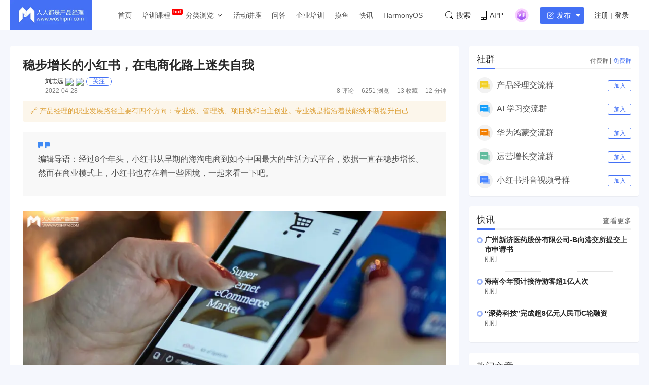

--- FILE ---
content_type: text/html; charset=UTF-8
request_url: https://www.woshipm.com/marketing/5416348.html
body_size: 26736
content:
<!DOCTYPE html>
<html lang="zh-Hans">

<head>
    <meta charset="UTF-8">
    <meta name="viewport" content="initial-scale=1.0,user-scalable=no,minimal-ui">
    <title>稳步增长的小红书，在电商化路上迷失自我 | 人人都是产品经理</title>
    <meta name="baidu-site-verification" content="codeva-oZwKtV7LDl" />
    <meta property="og:title" content="稳步增长的小红书，在电商化路上迷失自我 &#8211; 人人都是产品经理"><meta property="og:url" content="https://www.woshipm.com/marketing/5416348.html"><meta property="og:image" content="https://image.woshipm.com/wp-files/2022/04/jOIlCacvVxdngzCL4qg7.jpg"><meta property="og:description" content="‍‍编辑导语：经过8个年头，小红书从早期的海淘电商到如今中国最大的生活方式平台，数据一直在稳步增长。然而在商业模式上，小红书也存在着一些困境，一起来看一下吧。 大家发现没，身边的女性同事和朋友都开始用小红书了，甚至有些人不上抖音，就只用小红书。 小红书也成为了"><meta property="og:type" content="article"><script type="application/ld+json">
            {
                "@context": "http://schema.org",
                "@type": "Article",
                "name": "稳步增长的小红书，在电商化路上迷失自我 &#8211; 人人都是产品经理,","author": "刘志远","description": "‍‍编辑导语：经过8个年头，小红书从早期的海淘电商到如今中国最大的生活方式平台，数据一直在稳步增长。然而在商业模式上，小红书也存在着一些困境，一起来看一下吧。 大家发现没，身边的女性同事和朋友都开始用小红书了，甚至有些人不上抖音，就只用小红书。 小红书也成为了",
                "image": [
                    "https:https://image.woshipm.com/wp-files/2022/04/jOIlCacvVxdngzCL4qg7.jpg"
                ],
              "datePublished": "2022-04-28T09:04:01",
              "commentCount": 8,
              "interactionStatistic": {
                "@type": "InteractionCounter",
                "interactionType": "http://schema.org/LikeAction",
                "userInteractionCount": 0
              }
            }
        </script><meta name="keywords" content="2年, 初级, 小红书电商化, "><meta name="description" content="‍‍编辑导语：经过8个年头，小红书从早期的海淘电商到如今中国最大的生活方式平台，数据一直在稳步增长。然而在商业模式上，小红书也存在着一些困境，一起来看一下吧。 大家发现没，身边的女性同事和朋友都开始用小红书了，甚至有些人不上抖音，就只用小红书。 小红书也成为了"><link type="image/vnd.microsoft.icon" href="//image.woshipm.com/favicon.ico" rel="shortcut icon"><meta name='robots' content='max-image-preview:large' />
	<style>img:is([sizes="auto" i], [sizes^="auto," i]) { contain-intrinsic-size: 3000px 1500px }</style>
	<link rel='dns-prefetch' href='//image.woshipm.com' />
<script type="text/javascript">
/* <![CDATA[ */
window._wpemojiSettings = {"baseUrl":"https:\/\/s.w.org\/images\/core\/emoji\/16.0.1\/72x72\/","ext":".png","svgUrl":"https:\/\/s.w.org\/images\/core\/emoji\/16.0.1\/svg\/","svgExt":".svg","source":{"concatemoji":"https:\/\/www.woshipm.com\/wp-includes\/js\/wp-emoji-release.min.js?ver=6.8.3"}};
/*! This file is auto-generated */
!function(s,n){var o,i,e;function c(e){try{var t={supportTests:e,timestamp:(new Date).valueOf()};sessionStorage.setItem(o,JSON.stringify(t))}catch(e){}}function p(e,t,n){e.clearRect(0,0,e.canvas.width,e.canvas.height),e.fillText(t,0,0);var t=new Uint32Array(e.getImageData(0,0,e.canvas.width,e.canvas.height).data),a=(e.clearRect(0,0,e.canvas.width,e.canvas.height),e.fillText(n,0,0),new Uint32Array(e.getImageData(0,0,e.canvas.width,e.canvas.height).data));return t.every(function(e,t){return e===a[t]})}function u(e,t){e.clearRect(0,0,e.canvas.width,e.canvas.height),e.fillText(t,0,0);for(var n=e.getImageData(16,16,1,1),a=0;a<n.data.length;a++)if(0!==n.data[a])return!1;return!0}function f(e,t,n,a){switch(t){case"flag":return n(e,"\ud83c\udff3\ufe0f\u200d\u26a7\ufe0f","\ud83c\udff3\ufe0f\u200b\u26a7\ufe0f")?!1:!n(e,"\ud83c\udde8\ud83c\uddf6","\ud83c\udde8\u200b\ud83c\uddf6")&&!n(e,"\ud83c\udff4\udb40\udc67\udb40\udc62\udb40\udc65\udb40\udc6e\udb40\udc67\udb40\udc7f","\ud83c\udff4\u200b\udb40\udc67\u200b\udb40\udc62\u200b\udb40\udc65\u200b\udb40\udc6e\u200b\udb40\udc67\u200b\udb40\udc7f");case"emoji":return!a(e,"\ud83e\udedf")}return!1}function g(e,t,n,a){var r="undefined"!=typeof WorkerGlobalScope&&self instanceof WorkerGlobalScope?new OffscreenCanvas(300,150):s.createElement("canvas"),o=r.getContext("2d",{willReadFrequently:!0}),i=(o.textBaseline="top",o.font="600 32px Arial",{});return e.forEach(function(e){i[e]=t(o,e,n,a)}),i}function t(e){var t=s.createElement("script");t.src=e,t.defer=!0,s.head.appendChild(t)}"undefined"!=typeof Promise&&(o="wpEmojiSettingsSupports",i=["flag","emoji"],n.supports={everything:!0,everythingExceptFlag:!0},e=new Promise(function(e){s.addEventListener("DOMContentLoaded",e,{once:!0})}),new Promise(function(t){var n=function(){try{var e=JSON.parse(sessionStorage.getItem(o));if("object"==typeof e&&"number"==typeof e.timestamp&&(new Date).valueOf()<e.timestamp+604800&&"object"==typeof e.supportTests)return e.supportTests}catch(e){}return null}();if(!n){if("undefined"!=typeof Worker&&"undefined"!=typeof OffscreenCanvas&&"undefined"!=typeof URL&&URL.createObjectURL&&"undefined"!=typeof Blob)try{var e="postMessage("+g.toString()+"("+[JSON.stringify(i),f.toString(),p.toString(),u.toString()].join(",")+"));",a=new Blob([e],{type:"text/javascript"}),r=new Worker(URL.createObjectURL(a),{name:"wpTestEmojiSupports"});return void(r.onmessage=function(e){c(n=e.data),r.terminate(),t(n)})}catch(e){}c(n=g(i,f,p,u))}t(n)}).then(function(e){for(var t in e)n.supports[t]=e[t],n.supports.everything=n.supports.everything&&n.supports[t],"flag"!==t&&(n.supports.everythingExceptFlag=n.supports.everythingExceptFlag&&n.supports[t]);n.supports.everythingExceptFlag=n.supports.everythingExceptFlag&&!n.supports.flag,n.DOMReady=!1,n.readyCallback=function(){n.DOMReady=!0}}).then(function(){return e}).then(function(){var e;n.supports.everything||(n.readyCallback(),(e=n.source||{}).concatemoji?t(e.concatemoji):e.wpemoji&&e.twemoji&&(t(e.twemoji),t(e.wpemoji)))}))}((window,document),window._wpemojiSettings);
/* ]]> */
</script>
<style id='wp-emoji-styles-inline-css' type='text/css'>

	img.wp-smiley, img.emoji {
		display: inline !important;
		border: none !important;
		box-shadow: none !important;
		height: 1em !important;
		width: 1em !important;
		margin: 0 0.07em !important;
		vertical-align: -0.1em !important;
		background: none !important;
		padding: 0 !important;
	}
</style>
<link rel='stylesheet' id='wp-block-library-css' href='https://www.woshipm.com/wp-includes/css/dist/block-library/style.min.css?ver=6.8.3' type='text/css' media='all' />
<style id='classic-theme-styles-inline-css' type='text/css'>
/*! This file is auto-generated */
.wp-block-button__link{color:#fff;background-color:#32373c;border-radius:9999px;box-shadow:none;text-decoration:none;padding:calc(.667em + 2px) calc(1.333em + 2px);font-size:1.125em}.wp-block-file__button{background:#32373c;color:#fff;text-decoration:none}
</style>
<style id='global-styles-inline-css' type='text/css'>
:root{--wp--preset--aspect-ratio--square: 1;--wp--preset--aspect-ratio--4-3: 4/3;--wp--preset--aspect-ratio--3-4: 3/4;--wp--preset--aspect-ratio--3-2: 3/2;--wp--preset--aspect-ratio--2-3: 2/3;--wp--preset--aspect-ratio--16-9: 16/9;--wp--preset--aspect-ratio--9-16: 9/16;--wp--preset--color--black: #000000;--wp--preset--color--cyan-bluish-gray: #abb8c3;--wp--preset--color--white: #ffffff;--wp--preset--color--pale-pink: #f78da7;--wp--preset--color--vivid-red: #cf2e2e;--wp--preset--color--luminous-vivid-orange: #ff6900;--wp--preset--color--luminous-vivid-amber: #fcb900;--wp--preset--color--light-green-cyan: #7bdcb5;--wp--preset--color--vivid-green-cyan: #00d084;--wp--preset--color--pale-cyan-blue: #8ed1fc;--wp--preset--color--vivid-cyan-blue: #0693e3;--wp--preset--color--vivid-purple: #9b51e0;--wp--preset--gradient--vivid-cyan-blue-to-vivid-purple: linear-gradient(135deg,rgba(6,147,227,1) 0%,rgb(155,81,224) 100%);--wp--preset--gradient--light-green-cyan-to-vivid-green-cyan: linear-gradient(135deg,rgb(122,220,180) 0%,rgb(0,208,130) 100%);--wp--preset--gradient--luminous-vivid-amber-to-luminous-vivid-orange: linear-gradient(135deg,rgba(252,185,0,1) 0%,rgba(255,105,0,1) 100%);--wp--preset--gradient--luminous-vivid-orange-to-vivid-red: linear-gradient(135deg,rgba(255,105,0,1) 0%,rgb(207,46,46) 100%);--wp--preset--gradient--very-light-gray-to-cyan-bluish-gray: linear-gradient(135deg,rgb(238,238,238) 0%,rgb(169,184,195) 100%);--wp--preset--gradient--cool-to-warm-spectrum: linear-gradient(135deg,rgb(74,234,220) 0%,rgb(151,120,209) 20%,rgb(207,42,186) 40%,rgb(238,44,130) 60%,rgb(251,105,98) 80%,rgb(254,248,76) 100%);--wp--preset--gradient--blush-light-purple: linear-gradient(135deg,rgb(255,206,236) 0%,rgb(152,150,240) 100%);--wp--preset--gradient--blush-bordeaux: linear-gradient(135deg,rgb(254,205,165) 0%,rgb(254,45,45) 50%,rgb(107,0,62) 100%);--wp--preset--gradient--luminous-dusk: linear-gradient(135deg,rgb(255,203,112) 0%,rgb(199,81,192) 50%,rgb(65,88,208) 100%);--wp--preset--gradient--pale-ocean: linear-gradient(135deg,rgb(255,245,203) 0%,rgb(182,227,212) 50%,rgb(51,167,181) 100%);--wp--preset--gradient--electric-grass: linear-gradient(135deg,rgb(202,248,128) 0%,rgb(113,206,126) 100%);--wp--preset--gradient--midnight: linear-gradient(135deg,rgb(2,3,129) 0%,rgb(40,116,252) 100%);--wp--preset--font-size--small: 13px;--wp--preset--font-size--medium: 20px;--wp--preset--font-size--large: 36px;--wp--preset--font-size--x-large: 42px;--wp--preset--spacing--20: 0.44rem;--wp--preset--spacing--30: 0.67rem;--wp--preset--spacing--40: 1rem;--wp--preset--spacing--50: 1.5rem;--wp--preset--spacing--60: 2.25rem;--wp--preset--spacing--70: 3.38rem;--wp--preset--spacing--80: 5.06rem;--wp--preset--shadow--natural: 6px 6px 9px rgba(0, 0, 0, 0.2);--wp--preset--shadow--deep: 12px 12px 50px rgba(0, 0, 0, 0.4);--wp--preset--shadow--sharp: 6px 6px 0px rgba(0, 0, 0, 0.2);--wp--preset--shadow--outlined: 6px 6px 0px -3px rgba(255, 255, 255, 1), 6px 6px rgba(0, 0, 0, 1);--wp--preset--shadow--crisp: 6px 6px 0px rgba(0, 0, 0, 1);}:where(.is-layout-flex){gap: 0.5em;}:where(.is-layout-grid){gap: 0.5em;}body .is-layout-flex{display: flex;}.is-layout-flex{flex-wrap: wrap;align-items: center;}.is-layout-flex > :is(*, div){margin: 0;}body .is-layout-grid{display: grid;}.is-layout-grid > :is(*, div){margin: 0;}:where(.wp-block-columns.is-layout-flex){gap: 2em;}:where(.wp-block-columns.is-layout-grid){gap: 2em;}:where(.wp-block-post-template.is-layout-flex){gap: 1.25em;}:where(.wp-block-post-template.is-layout-grid){gap: 1.25em;}.has-black-color{color: var(--wp--preset--color--black) !important;}.has-cyan-bluish-gray-color{color: var(--wp--preset--color--cyan-bluish-gray) !important;}.has-white-color{color: var(--wp--preset--color--white) !important;}.has-pale-pink-color{color: var(--wp--preset--color--pale-pink) !important;}.has-vivid-red-color{color: var(--wp--preset--color--vivid-red) !important;}.has-luminous-vivid-orange-color{color: var(--wp--preset--color--luminous-vivid-orange) !important;}.has-luminous-vivid-amber-color{color: var(--wp--preset--color--luminous-vivid-amber) !important;}.has-light-green-cyan-color{color: var(--wp--preset--color--light-green-cyan) !important;}.has-vivid-green-cyan-color{color: var(--wp--preset--color--vivid-green-cyan) !important;}.has-pale-cyan-blue-color{color: var(--wp--preset--color--pale-cyan-blue) !important;}.has-vivid-cyan-blue-color{color: var(--wp--preset--color--vivid-cyan-blue) !important;}.has-vivid-purple-color{color: var(--wp--preset--color--vivid-purple) !important;}.has-black-background-color{background-color: var(--wp--preset--color--black) !important;}.has-cyan-bluish-gray-background-color{background-color: var(--wp--preset--color--cyan-bluish-gray) !important;}.has-white-background-color{background-color: var(--wp--preset--color--white) !important;}.has-pale-pink-background-color{background-color: var(--wp--preset--color--pale-pink) !important;}.has-vivid-red-background-color{background-color: var(--wp--preset--color--vivid-red) !important;}.has-luminous-vivid-orange-background-color{background-color: var(--wp--preset--color--luminous-vivid-orange) !important;}.has-luminous-vivid-amber-background-color{background-color: var(--wp--preset--color--luminous-vivid-amber) !important;}.has-light-green-cyan-background-color{background-color: var(--wp--preset--color--light-green-cyan) !important;}.has-vivid-green-cyan-background-color{background-color: var(--wp--preset--color--vivid-green-cyan) !important;}.has-pale-cyan-blue-background-color{background-color: var(--wp--preset--color--pale-cyan-blue) !important;}.has-vivid-cyan-blue-background-color{background-color: var(--wp--preset--color--vivid-cyan-blue) !important;}.has-vivid-purple-background-color{background-color: var(--wp--preset--color--vivid-purple) !important;}.has-black-border-color{border-color: var(--wp--preset--color--black) !important;}.has-cyan-bluish-gray-border-color{border-color: var(--wp--preset--color--cyan-bluish-gray) !important;}.has-white-border-color{border-color: var(--wp--preset--color--white) !important;}.has-pale-pink-border-color{border-color: var(--wp--preset--color--pale-pink) !important;}.has-vivid-red-border-color{border-color: var(--wp--preset--color--vivid-red) !important;}.has-luminous-vivid-orange-border-color{border-color: var(--wp--preset--color--luminous-vivid-orange) !important;}.has-luminous-vivid-amber-border-color{border-color: var(--wp--preset--color--luminous-vivid-amber) !important;}.has-light-green-cyan-border-color{border-color: var(--wp--preset--color--light-green-cyan) !important;}.has-vivid-green-cyan-border-color{border-color: var(--wp--preset--color--vivid-green-cyan) !important;}.has-pale-cyan-blue-border-color{border-color: var(--wp--preset--color--pale-cyan-blue) !important;}.has-vivid-cyan-blue-border-color{border-color: var(--wp--preset--color--vivid-cyan-blue) !important;}.has-vivid-purple-border-color{border-color: var(--wp--preset--color--vivid-purple) !important;}.has-vivid-cyan-blue-to-vivid-purple-gradient-background{background: var(--wp--preset--gradient--vivid-cyan-blue-to-vivid-purple) !important;}.has-light-green-cyan-to-vivid-green-cyan-gradient-background{background: var(--wp--preset--gradient--light-green-cyan-to-vivid-green-cyan) !important;}.has-luminous-vivid-amber-to-luminous-vivid-orange-gradient-background{background: var(--wp--preset--gradient--luminous-vivid-amber-to-luminous-vivid-orange) !important;}.has-luminous-vivid-orange-to-vivid-red-gradient-background{background: var(--wp--preset--gradient--luminous-vivid-orange-to-vivid-red) !important;}.has-very-light-gray-to-cyan-bluish-gray-gradient-background{background: var(--wp--preset--gradient--very-light-gray-to-cyan-bluish-gray) !important;}.has-cool-to-warm-spectrum-gradient-background{background: var(--wp--preset--gradient--cool-to-warm-spectrum) !important;}.has-blush-light-purple-gradient-background{background: var(--wp--preset--gradient--blush-light-purple) !important;}.has-blush-bordeaux-gradient-background{background: var(--wp--preset--gradient--blush-bordeaux) !important;}.has-luminous-dusk-gradient-background{background: var(--wp--preset--gradient--luminous-dusk) !important;}.has-pale-ocean-gradient-background{background: var(--wp--preset--gradient--pale-ocean) !important;}.has-electric-grass-gradient-background{background: var(--wp--preset--gradient--electric-grass) !important;}.has-midnight-gradient-background{background: var(--wp--preset--gradient--midnight) !important;}.has-small-font-size{font-size: var(--wp--preset--font-size--small) !important;}.has-medium-font-size{font-size: var(--wp--preset--font-size--medium) !important;}.has-large-font-size{font-size: var(--wp--preset--font-size--large) !important;}.has-x-large-font-size{font-size: var(--wp--preset--font-size--x-large) !important;}
:where(.wp-block-post-template.is-layout-flex){gap: 1.25em;}:where(.wp-block-post-template.is-layout-grid){gap: 1.25em;}
:where(.wp-block-columns.is-layout-flex){gap: 2em;}:where(.wp-block-columns.is-layout-grid){gap: 2em;}
:root :where(.wp-block-pullquote){font-size: 1.5em;line-height: 1.6;}
</style>
<link rel='stylesheet' id='ui-css' href='//image.woshipm.com/fp/css/ui.css?ver=6.0.12' type='text/css' media='screen' />
<link rel='stylesheet' id='swipper-css' href='//image.woshipm.com/fp/css/swiper-bundle.min.css?ver=6.0.12' type='text/css' media='screen' />
<link rel='stylesheet' id='misc-css' href='//image.woshipm.com/fp/css/app.min.css?ver=6.0.12' type='text/css' media='screen' />
<link rel='stylesheet' id='fa-css' href='//image.woshipm.com/kan/css/font-awesome.min.css?ver=6.0.12' type='text/css' media='screen' />
<link rel="canonical" href="https://www.woshipm.com/marketing/5416348.html" />
<link rel="icon" href="https://image.woshipm.com/wp-files/2024/11/MbtEc6Z3dCX41DLY4alz.png" sizes="32x32" />
<link rel="icon" href="https://image.woshipm.com/wp-files/2024/11/MbtEc6Z3dCX41DLY4alz.png" sizes="192x192" />
<link rel="apple-touch-icon" href="https://image.woshipm.com/wp-files/2024/11/MbtEc6Z3dCX41DLY4alz.png" />
<meta name="msapplication-TileImage" content="https://image.woshipm.com/wp-files/2024/11/MbtEc6Z3dCX41DLY4alz.png" />
<style>.comment--location {
			display: flex;
			margin-top: 8px;
			align-items: center;
			font-size: 14px!important;
			padding-left: 10px;
			color: rgba(0,0,0,.5)!important;
			fill: rgba(0,0,0,.5)!important;
		}
		.comment--location svg {
			margin-right: 5px;
		}
		</style></head>

<body class="single u-backgroundColorLightBlue is-fixedHeader">
    <div id="app" class="surface--content">
        <el-backtop></el-backtop>
        <header class="pm--metabar">
            <div class="container u-flex">
                <a href="/" class="u-flex u-relative"><img class="logo" src="//image.woshipm.com/fp/images/logo.png" alt="人人都是产品经理"></a>
                <nav class="header-nav">
                    <ul class="subnav-ul">
                        <li class="menu-item"><a href="https://www.woshipm.com/">首页</a></li>
                        <li class="menu-item menu-item-has-children menu-item--new">
                            <a href="javascript:;">培训课程</a>
                            <div class="sub--menuWidth">
                                <div class="container dropCard--courses">
                                    <div class="dropCourse--list">
                                        <div class="dropCourse--title"><a href="https://www.qidianla.com/" target="_blank">名师辅导课</a></div>
                                        <div class="dropCourse--item"><a href="https://ke.qidianla.com/courses/aipmtc" target="_blank">AI产品经理转岗特训营</a></div>
                                        <div class="dropCourse--item"><a href="https://vip.qidianla.com/studyClass.html" target="_blank">BAT大厂产品运营体系课</a></div>
                                        <div class="dropCourse--item"><a href="https://ke.qidianla.com/courses/bcpm" target="_blank">B端C端全栈产品经理私教课</a></div>
                                        <div class="dropCourse--more"><a href="https://www.qidianla.com/" target="_blank">查看更多<span class="el-icon-d-arrow-right"></span></a></div>
                                    </div>
                                    <div class="dropCourse--list">
                                        <div class="dropCourse--title"><a href="https://www.qidianla.com/" target="_blank">个人自学课</a></div>
                                        <div class="dropCourse--item"><a href="https://ke.qidianla.com/courses/iom" target="_blank">互联网运营能力进阶</a></div>
                                        <div class="dropCourse--item"><a href="https://ke.qidianla.com/courses/bupm" target="_blank">业务产品经理能力进阶</a></div>
                                        <div class="dropCourse--item"><a href="https://ke.qidianla.com/courses/ecpm1" target="_blank">电商产品经理从入门到进阶</a></div>
                                        <div class="dropCourse--more"><a href="https://www.qidianla.com/" target="_blank">查看更多<span class="el-icon-d-arrow-right"></span></a></div>
                                    </div>
                                    <div class="dropCourse--list">
                                        <div class="dropCourse--title"><a href="https://daxue.qidianla.com/" target="_blank">企业内训课</a></div>
                                        <div class="dropCourse--double">
                                            <div class="dropCourse--doubleItem">
                                                <div class="dropCourse--item"><a href="https://daxue.qidianla.com/" target="_blank">数字化产品经理课</a></div>
                                                <div class="dropCourse--item"><a href="https://daxue.qidianla.com/" target="_blank">商业化产品实战课</a></div>
                                                <div class="dropCourse--item"><a href="https://daxue.qidianla.com/" target="_blank">数字化营销体系课</a></div>
                                            </div>
                                            <div class="dropCourse--doubleItem">
                                                <div class="dropCourse--item"><a href="https://daxue.qidianla.com/" target="_blank">B端运营实战课</a></div>
                                                <div class="dropCourse--item"><a href="https://daxue.qidianla.com/" target="_blank">私域流量实战课</a></div>
                                                <div class="dropCourse--item"><a href="https://daxue.qidianla.com/" target="_blank">数据分析体系课</a></div>
                                            </div>
                                        </div>
                                        <div class="dropCourse--more"><a href="https://daxue.qidianla.com/" target="_blank">查看更多<span class="el-icon-d-arrow-right"></span></a></div>
                                    </div>
                                </div>
                            </div>
                        </li>
                        <li class="menu-item menu-item-has-children">
                            <a href="javascript:;">分类浏览</a>
                            <svg width="14" height="14" viewBox="0 0 19 19" class="svgIcon">
                                <path d="M3.9 6.77l5.2 5.76.43.47.43-.47 5.15-5.7-.85-.77-4.73 5.25L4.75 6z" fill-rule="evenodd"></path>
                            </svg>
                            <div class="sub--menuWidth">
                                <div class="container dropCard--list">
                                    <div class="pm--category">
                                                                                    <div class="pm--categoryItem">
                                                <a href="https://www.woshipm.com/category/it" class="u-flex" target="_blank">
                                                    <div class="content">
                                                        <div class="name">业界动态</div>
                                                        <div class="count">30610篇文章</div>
                                                    </div>
                                                </a>
                                            </div>
                                                                                    <div class="pm--categoryItem">
                                                <a href="https://www.woshipm.com/category/pd" class="u-flex" target="_blank">
                                                    <div class="content">
                                                        <div class="name">产品设计</div>
                                                        <div class="count">19200篇文章</div>
                                                    </div>
                                                </a>
                                            </div>
                                                                                    <div class="pm--categoryItem">
                                                <a href="https://www.woshipm.com/category/operate" class="u-flex" target="_blank">
                                                    <div class="content">
                                                        <div class="name">产品运营</div>
                                                        <div class="count">15117篇文章</div>
                                                    </div>
                                                </a>
                                            </div>
                                                                                    <div class="pm--categoryItem">
                                                <a href="https://www.woshipm.com/category/pmd" class="u-flex" target="_blank">
                                                    <div class="content">
                                                        <div class="name">产品经理</div>
                                                        <div class="count">9559篇文章</div>
                                                    </div>
                                                </a>
                                            </div>
                                                                                    <div class="pm--categoryItem">
                                                <a href="https://www.woshipm.com/category/zhichang" class="u-flex" target="_blank">
                                                    <div class="content">
                                                        <div class="name">职场攻略</div>
                                                        <div class="count">5299篇文章</div>
                                                    </div>
                                                </a>
                                            </div>
                                                                                    <div class="pm--categoryItem">
                                                <a href="https://www.woshipm.com/category/marketing" class="u-flex" target="_blank">
                                                    <div class="content">
                                                        <div class="name">营销推广</div>
                                                        <div class="count">4848篇文章</div>
                                                    </div>
                                                </a>
                                            </div>
                                                                                    <div class="pm--categoryItem">
                                                <a href="https://www.woshipm.com/category/ucd" class="u-flex" target="_blank">
                                                    <div class="content">
                                                        <div class="name">交互体验</div>
                                                        <div class="count">3911篇文章</div>
                                                    </div>
                                                </a>
                                            </div>
                                                                                    <div class="pm--categoryItem">
                                                <a href="https://www.woshipm.com/category/evaluating" class="u-flex" target="_blank">
                                                    <div class="content">
                                                        <div class="name">分析评测</div>
                                                        <div class="count">3550篇文章</div>
                                                    </div>
                                                </a>
                                            </div>
                                                                                    <div class="pm--categoryItem">
                                                <a href="https://www.woshipm.com/category/chuangye" class="u-flex" target="_blank">
                                                    <div class="content">
                                                        <div class="name">创业学院</div>
                                                        <div class="count">2240篇文章</div>
                                                    </div>
                                                </a>
                                            </div>
                                                                                    <div class="pm--categoryItem">
                                                <a href="https://www.woshipm.com/category/user-research" class="u-flex" target="_blank">
                                                    <div class="content">
                                                        <div class="name">用户研究</div>
                                                        <div class="count">1885篇文章</div>
                                                    </div>
                                                </a>
                                            </div>
                                                                                    <div class="pm--categoryItem">
                                                <a href="https://www.woshipm.com/category/data-analysis" class="u-flex" target="_blank">
                                                    <div class="content">
                                                        <div class="name">数据分析</div>
                                                        <div class="count">1792篇文章</div>
                                                    </div>
                                                </a>
                                            </div>
                                                                                    <div class="pm--categoryItem">
                                                <a href="https://www.woshipm.com/category/rp" class="u-flex" target="_blank">
                                                    <div class="content">
                                                        <div class="name">原型设计</div>
                                                        <div class="count">1435篇文章</div>
                                                    </div>
                                                </a>
                                            </div>
                                                                            </div>
                                </div>
                            </div>
                        </li>
                        <li class="menu-item"><a target="_blank" data-id="37" data-adid="41" href="/category/active">活动讲座</a></li>
                        <li class="menu-item"><a target="_blank" data-id="35" data-adid="41" href="https://wen.woshipm.com/">问答</a></li>
                        <li class="menu-item"><a target="_blank" data-id="32" data-adid="41" href="https://daxue.qidianla.com/">企业培训</a></li>
                        <li class="menu-item"><a target="_blank" data-id="32" data-adid="41" href="/fish/">摸鱼</a></li>
                        <li class="menu-item"><a target="_blank" data-id="32" data-adid="41" href="/digest">快讯</a></li>
<li class="menu-item"><a target="_blank" data-id="32" data-adid="41" href="/harmony">HarmonyOS</a></li>
                    </ul>
                </nav>
                <div class="pm--metabar__right u-flex">
                    <a class="pm--metabarItem u-flex u-cursorPointer" href="https://api.woshipm.com/search/list.html" target="_blank">
                        <svg class="svgIcon-use" width="16" height="16" viewBox="0 0 16 16">
                            <path d="M15.800,14.481 L12.519,11.200 C12.504,11.184 12.487,11.170 12.471,11.156 C13.361,9.988 13.890,8.529 13.890,6.947 C13.890,3.110 10.780,-0.000 6.945,-0.000 C3.109,-0.000 -0.000,3.110 -0.000,6.947 C-0.000,10.785 3.109,13.895 6.945,13.895 C8.529,13.895 9.990,13.364 11.159,12.471 C11.172,12.487 11.186,12.503 11.201,12.518 L14.483,15.800 C14.786,16.104 15.329,16.056 15.693,15.692 C16.056,15.328 16.104,14.786 15.800,14.481 L15.800,14.481 ZM0.772,6.947 C0.772,3.537 3.535,0.771 6.945,0.771 C10.354,0.771 13.118,3.537 13.118,6.947 C13.118,8.621 12.453,10.138 11.373,11.250 C11.351,11.269 11.330,11.288 11.310,11.308 C11.289,11.329 11.269,11.351 11.250,11.373 C10.138,12.456 8.619,13.123 6.945,13.123 C3.535,13.123 0.772,10.358 0.772,6.947 L0.772,6.947 Z" class="cls-1"></path>
                        </svg>搜索
                    </a>
                    <div class="pm--metabarItem pm--metabar__dropdown u-flex u-relative"><svg class="svgIcon-use" width="12" height="18" viewBox="0 0 12 18">
                            <path d="M10.599,17.999 L1.401,17.999 C0.626,17.999 -0.000,17.381 -0.000,16.616 L-0.000,1.382 C-0.000,0.617 0.626,-0.001 1.401,-0.001 L10.599,-0.001 C11.374,-0.001 12.000,0.627 12.000,1.382 L12.000,16.616 C12.000,17.381 11.374,17.999 10.599,17.999 ZM11.066,1.382 C11.066,1.128 10.857,0.922 10.599,0.922 L1.401,0.922 C1.142,0.922 0.934,1.128 0.934,1.382 L0.934,12.800 L11.066,12.800 L11.066,1.382 ZM11.066,13.811 L0.934,13.811 L0.934,16.626 C0.934,16.881 1.142,17.087 1.401,17.087 L10.599,17.087 C10.857,17.087 11.066,16.881 11.066,16.626 L11.066,13.811 ZM6.000,16.283 C5.483,16.283 5.066,15.871 5.066,15.361 C5.066,14.851 5.483,14.439 6.000,14.439 C6.516,14.439 6.934,14.851 6.934,15.361 C6.934,15.871 6.516,16.283 6.000,16.283 Z"></path>
                        </svg>APP<div class="pm--qrcodeCard__dropdown">
                            <img class="app-qrcode-img" src="https://image.woshipm.com/build/img/footer-appdownload.png">
                        </div>
                    </div>
                    <div class="pm--metabarItem pm--metabar__dropdown u-flex u-relative">
                        <img src="https://image.woshipm.com/VIP.svg" width="32" />
                        <div class="pm--userCard__dropdown u-shadowed" style="right: -165px;
    width: 365px;box-sizing: border-box;">
                            <div class="pm--vipCard">
                                <div class="pm--vipCard__title"><img src="https://image.woshipm.com/2023/05/19/de725b98-f62f-11ed-adbb-00163e0b5ff3.png">起点课堂会员权益</div>
                                <div class="pm--vipCard__list">
                                    <div class="pm--vipCard__item"><img width="24" src="https://image.woshipm.com/2023/05/19/dfe517e2-f62d-11ed-bbb6-00163e0b5ff3.png" />职业体系课特权</div>
                                    <div class="pm--vipCard__item"><img width="24" src="https://image.woshipm.com/2023/05/19/ebb5071c-f62d-11ed-bbb6-00163e0b5ff3.png" />线下行业大会特权</div>
                                    <div class="pm--vipCard__item"><img width="24" src="https://image.woshipm.com/2023/05/19/c9756278-f62d-11ed-94e0-00163e0b5ff3.png" />个人IP打造特权</div>
                                    <div class="pm--vipCard__item"><img width="24" src="https://image.woshipm.com/2023/05/19/f64625a8-f62d-11ed-bbb6-00163e0b5ff3.png" />30+门专项技能课</div>
                                    <div class="pm--vipCard__item"><img width="20" src="https://image.woshipm.com/2023/05/19/0148a02a-f62e-11ed-96ae-00163e0b5ff3.png" />1300+专题课程</div>
                                    <div class="pm--vipCard__item"><img width="24" src="https://image.woshipm.com/2023/05/19/25fc8396-f62e-11ed-adbb-00163e0b5ff3.png" />12场职场软技能直播</div>
                                    <div class="pm--vipCard__item"><img width="24" src="https://image.woshipm.com/2023/05/19/1d4ecd4e-f62e-11ed-adbb-00163e0b5ff3.png" />12场求职辅导直播</div>
                                    <div class="pm--vipCard__item"><img width="24" src="https://image.woshipm.com/2023/05/19/30793c56-f62e-11ed-adbb-00163e0b5ff3.png" />12场专业技能直播</div>
                                    <div class="pm--vipCard__item"><img width="24" src="https://image.woshipm.com/2023/05/19/15fae604-f62e-11ed-bbb6-00163e0b5ff3.png" />会员专属社群</div>
                                    <div class="pm--vipCard__item"><img width="24" src="https://image.woshipm.com/2023/05/19/0e3283be-f62e-11ed-8df9-00163e0b5ff3.png" />荣耀标识</div>
                                </div>
                                <div class="pm--vipCard__button">
                                    <a href="https://vip.qidianla.com/member.html" target="_blank">{{ userInfo.member ? '查看权益' : '开通会员' }}</a>
                                </div>
                            </div>
                        </div>
                    </div>
                    <metabar-notice :islogin="islogin"></metabar-notice>
                    <div class="pm--metabar__dropdown u-flex u-relative"><span @click="showLoginForm" class="u-flex el-button el-button--primary el-button--mini" style="padding-right: 5px;font-size: 14px;padding-left: 13px;"><svg class="svgIcon-use" width="18" height="17" viewBox="0 0 18 17" style="width: 13px;fill: white;margin-right: 6px;">
                                <path d="M17.831,3.950 L9.184,12.519 C9.113,12.590 9.024,12.641 8.927,12.667 L4.754,13.785 C4.705,13.798 4.655,13.805 4.603,13.805 C4.450,13.805 4.301,13.743 4.193,13.635 C4.047,13.489 3.992,13.275 4.048,13.078 L5.219,8.984 C5.246,8.891 5.296,8.805 5.366,8.736 L14.013,0.165 C14.122,0.058 14.267,-0.002 14.421,-0.002 C14.575,-0.002 14.720,0.058 14.829,0.165 L17.831,3.141 C17.940,3.249 18.000,3.393 18.000,3.545 C18.000,3.698 17.940,3.842 17.831,3.950 ZM8.156,11.689 L6.199,9.750 L5.436,12.419 L8.156,11.689 ZM14.421,1.378 L6.902,8.830 L9.088,10.997 L16.607,3.546 L14.421,1.378 ZM1.153,2.286 L1.153,14.895 C1.153,15.425 1.588,15.855 2.122,15.855 L14.732,15.855 C15.267,15.855 15.701,15.425 15.701,14.895 L15.701,10.476 L16.855,10.476 L16.855,14.895 C16.855,16.055 15.902,16.998 14.732,16.998 L2.122,16.998 C0.952,16.998 -0.000,16.055 -0.000,14.895 L-0.000,2.286 C-0.000,1.126 0.952,0.183 2.122,0.183 L9.326,0.183 L9.326,1.326 L2.122,1.326 C1.588,1.326 1.153,1.756 1.153,2.286 Z"></path>
                            </svg>发布<svg width="12" height="12" viewBox="0 0 12 12" fill="none" xmlns="http://www.w3.org/2000/svg" class="unfold12-icon" style="margin-right: 0; margin-left: 8px;">
                                <path d="M2.45025 4.82383C2.17422 4.49908 2.40501 4 2.83122 4H9.16878C9.59499 4 9.82578 4.49908 9.54975 4.82382L6.38097 8.5518C6.1813 8.7867 5.8187 8.7867 5.61903 8.5518L2.45025 4.82383Z" fill="white" data-v-3a3133c9=""></path>
                            </svg></span>
                                            </div>
                                            <div class="pm--metabarItem u-flex u-paddingLeft20">
                            <span @click="showLoginForm" class="item">注册 | 登录
                                <div class="login-popover">
                                    <div class="login-guide-wrap">
                                        <div class="login-guide-title">登录人人都是产品经理即可获得以下权益</div>
                                        <ul class="login-guide-list">
                                            <li class="login-guide-list-item">
                                                <div class="login-guide-icon-wrap">
                                                    <svg width="20" height="20" viewBox="0 0 20 20" fill="none" xmlns="http://www.w3.org/2000/svg" class="login-guide-icon">
                                                        <path d="M4.62218 2.68165C3.64897 2.29236 2.59033 3.0091 2.59033 4.05728V13.961C2.59033 14.2639 2.77476 14.5363 3.05601 14.6488L8.88416 16.98C9.59939 17.2661 10.3973 17.2661 11.1125 16.98L16.9406 14.6488C17.2219 14.5363 17.4063 14.2639 17.4063 13.961V4.05728C17.4063 3.0091 16.3477 2.29236 15.3745 2.68165L11.1125 4.38644C10.3973 4.67253 9.59939 4.67253 8.88416 4.38644L4.62218 2.68165Z" stroke="currentColor" stroke-width="1.2"></path>
                                                        <path d="M9.99609 7.42676V14.094" stroke="currentColor" stroke-width="1.2" stroke-linecap="round"></path>
                                                    </svg>
                                                </div>
                                                <span class="login-guide-text">关注优质作者</span>
                                            </li>
                                            <li class="login-guide-list-item">
                                                <div class="login-guide-icon-wrap">
                                                    <svg width="18" height="18" viewBox="0 0 18 18" fill="none" xmlns="http://www.w3.org/2000/svg" class="login-guide-icon">
                                                        <path fill-rule="evenodd" clip-rule="evenodd" d="M8.99999 3.37781L7.26101 6.9014C7.15913 7.10768 6.96219 7.25119 6.73392 7.28433L2.84544 7.84938L5.65897 10.5919C5.65903 10.592 5.6589 10.5919 5.65897 10.5919C5.82418 10.7529 5.89936 10.9849 5.8605 11.2116L5.19624 15.0845L8.67423 13.256C8.87818 13.1488 9.12181 13.1488 9.32576 13.256L12.8037 15.0845L12.1395 11.2117C12.1006 10.9849 12.1756 10.7531 12.3408 10.5921C12.3409 10.592 12.3408 10.5922 12.3408 10.5921L15.1545 7.84938L11.2663 7.28437C11.038 7.25122 10.8409 7.10782 10.739 6.90153L8.99999 3.37781ZM9.26883 2.83308C9.26888 2.83298 9.26878 2.83318 9.26883 2.83308V2.83308ZM9.62775 2.39022C9.37097 1.86993 8.62901 1.86993 8.37224 2.39022L6.43408 6.3174L2.10014 6.94718C1.52608 7.03061 1.29661 7.73615 1.71217 8.14119C1.71216 8.14118 1.71219 8.14121 1.71217 8.14119L4.84822 11.1981L4.10789 15.5145C4.00989 16.0863 4.61 16.5224 5.12357 16.2525L8.99999 14.2145L12.8764 16.2525C13.3899 16.5224 13.9901 16.0863 13.8921 15.5146L13.1518 11.1981L16.2877 8.14126C16.7035 7.73618 16.4739 7.0306 15.8999 6.94718L11.5659 6.3174L9.62775 2.39022ZM4.96134 11.3084C4.96141 11.3084 4.96128 11.3083 4.96134 11.3084V11.3084Z" fill="currentColor"></path>
                                                    </svg>
                                                </div>
                                                <span class="login-guide-text">收藏优质内容</span>
                                            </li>
                                            <li class="login-guide-list-item">
                                                <div class="login-guide-icon-wrap">
                                                    <svg width="18" height="18" viewBox="0 0 18 18" fill="none" xmlns="http://www.w3.org/2000/svg" class="login-guide-icon">
                                                        <path fill-rule="evenodd" clip-rule="evenodd" d="M12.1337 10.5801C12.4205 10.5801 12.653 10.8125 12.653 11.0993V11.8658H13.4194C13.7062 11.8658 13.9387 12.0983 13.9387 12.385C13.9387 12.6718 13.7062 12.9043 13.4194 12.9043H12.1337C11.847 12.9043 11.6145 12.6718 11.6145 12.385V11.0993C11.6145 10.8125 11.847 10.5801 12.1337 10.5801Z" fill="currentColor"></path>
                                                        <path fill-rule="evenodd" clip-rule="evenodd" d="M2.05225 4.64889C2.05225 3.21507 3.21458 2.05273 4.6484 2.05273H11.4231C12.8569 2.05273 14.0193 3.21507 14.0193 4.64889V9.32197H12.9808V4.64889C12.9808 3.7886 12.2834 3.0912 11.4231 3.0912H4.6484C3.78811 3.0912 3.09071 3.7886 3.09071 4.64889V13.3522C3.09071 14.2125 3.78811 14.9099 4.6484 14.9099H12.2143V15.9483H4.6484C3.21459 15.9483 2.05225 14.786 2.05225 13.3522V4.64889Z" fill="currentColor"></path>
                                                        <path fill-rule="evenodd" clip-rule="evenodd" d="M12.214 9.51893C10.7255 9.51893 9.51893 10.7255 9.51893 12.214C9.51893 13.7024 10.7255 14.909 12.214 14.909C13.7024 14.909 14.909 13.7024 14.909 12.214C14.909 10.7255 13.7024 9.51893 12.214 9.51893ZM8.48047 12.214C8.48047 10.152 10.152 8.48047 12.214 8.48047C14.2759 8.48047 15.9475 10.152 15.9475 12.214C15.9475 14.2759 14.2759 15.9475 12.214 15.9475C10.152 15.9475 8.48047 14.2759 8.48047 12.214Z" fill="currentColor"></path>
                                                        <path fill-rule="evenodd" clip-rule="evenodd" d="M4.82129 5.4372C4.82129 5.15044 5.05376 4.91797 5.34052 4.91797L10.7306 4.91797C11.0174 4.91797 11.2499 5.15044 11.2499 5.4372C11.2499 5.72396 11.0174 5.95643 10.7306 5.95643L5.34052 5.95643C5.05376 5.95643 4.82129 5.72396 4.82129 5.4372Z" fill="currentColor"></path>
                                                        <path fill-rule="evenodd" clip-rule="evenodd" d="M4.78394 8.35712C4.78394 8.07035 5.01641 7.83789 5.30317 7.83789L8.03531 7.83791C8.32208 7.83791 8.55454 8.07038 8.55454 8.35715C8.55454 8.64391 8.32207 8.87637 8.03531 8.87637L5.30316 8.87635C5.0164 8.87635 4.78393 8.64388 4.78394 8.35712Z" fill="currentColor"></path>
                                                    </svg>
                                                </div>
                                                <span class="login-guide-text">查阅浏览足迹</span>
                                            </li>
                                            <li class="login-guide-list-item">
                                                <div class="login-guide-icon-wrap">
                                                    <svg width="18" height="18" viewBox="0 0 18 18" fill="none" xmlns="http://www.w3.org/2000/svg" class="login-guide-icon">
                                                        <path fill-rule="evenodd" clip-rule="evenodd" d="M5.21627 3.23729H2.91894L2.91894 14.2645H5.21627V3.23729ZM2.91894 2.31836C2.41142 2.31836 2 2.72978 2 3.23729V14.2645C2 14.772 2.41142 15.1835 2.91894 15.1835H5.21627C5.72379 15.1835 6.13521 14.772 6.13521 14.2645V3.23729C6.13521 2.72978 5.72379 2.31836 5.21627 2.31836H2.91894Z" fill="currentColor"></path>
                                                        <path fill-rule="evenodd" clip-rule="evenodd" d="M8.43258 3.23729H6.13524L6.13524 14.2645H8.43258V3.23729ZM6.13524 2.31836C5.62773 2.31836 5.21631 2.72978 5.21631 3.23729V14.2645C5.21631 14.772 5.62773 15.1835 6.13524 15.1835H8.43258C8.9401 15.1835 9.35152 14.772 9.35152 14.2645V3.23729C9.35152 2.72978 8.9401 2.31836 8.43258 2.31836H6.13524Z" fill="currentColor"></path>
                                                        <path fill-rule="evenodd" clip-rule="evenodd" d="M12.0205 3.1255L9.80149 3.7201L12.6555 14.3716L14.8746 13.777L12.0205 3.1255ZM9.56365 2.83247C9.07343 2.96383 8.78251 3.46772 8.91386 3.95794L11.7679 14.6094C11.8993 15.0996 12.4032 15.3906 12.8934 15.2592L15.1124 14.6646C15.6027 14.5333 15.8936 14.0294 15.7622 13.5391L12.9082 2.88767C12.7768 2.39744 12.2729 2.10653 11.7827 2.23788L9.56365 2.83247Z" fill="currentColor"></path>
                                                    </svg>
                                                </div>
                                                <span class="login-guide-text">免费发布作品</span>
                                            </li>
                                            <li class="login-guide-list-item">
                                                <div class="login-guide-icon-wrap">
                                                    <svg width="18" height="18" viewBox="0 0 18 18" fill="none" xmlns="http://www.w3.org/2000/svg" class="login-guide-icon">
                                                        <path fill-rule="evenodd" clip-rule="evenodd" d="M13.2368 3.03451C12.587 2.18471 11.3966 2.05398 10.5779 2.74252L8.99865 4.07065L7.41943 2.74252C6.60071 2.05398 5.41026 2.18471 4.76048 3.03451C4.40851 3.49484 4.28737 4.07174 4.38041 4.61328H3.42708C2.6907 4.61328 2.09375 5.21023 2.09375 5.94661V7.78026C2.09375 8.50852 2.67761 9.10041 3.40278 9.11338V14.285C3.40278 15.3896 4.29821 16.285 5.40278 16.285H12.5945C13.6991 16.285 14.5945 15.3896 14.5945 14.285V9.11342C15.3209 9.10187 15.9062 8.50942 15.9062 7.78026V5.94661C15.9062 5.21024 15.3093 4.61328 14.5729 4.61328H13.6169C13.7099 4.07174 13.5888 3.49484 13.2368 3.03451ZM12.61 4.61328C12.7209 4.3068 12.6796 3.95035 12.4715 3.67815C12.1572 3.26708 11.5813 3.20384 11.1853 3.53691L9.90541 4.61328H12.61ZM8.09189 4.61328L6.81202 3.53691C6.41598 3.20384 5.84013 3.26708 5.52581 3.67815C5.31768 3.95035 5.27642 4.3068 5.38727 4.61328H8.09189ZM3.09375 5.94661C3.09375 5.76252 3.24299 5.61328 3.42708 5.61328H8.49863V8.11359H3.42708C3.24299 8.11359 3.09375 7.96435 3.09375 7.78026V5.94661ZM9.49863 8.11359V5.61328H14.5729C14.757 5.61328 14.9062 5.76252 14.9062 5.94661V7.78026C14.9062 7.96435 14.757 8.11359 14.5729 8.11359H9.49863ZM4.40278 9.11719H8.49863L8.49863 15.285H5.40278C4.85049 15.285 4.40278 14.8373 4.40278 14.285V9.11719ZM9.49863 9.11719L9.49863 15.285H12.5945C13.1468 15.285 13.5945 14.8373 13.5945 14.285V9.11719H9.49863Z" fill="currentColor"></path>
                                                    </svg>
                                                </div>
                                                <span class="login-guide-text">参与提问答疑</span>
                                            </li>
                                            <li class="login-guide-list-item">
                                                <div class="login-guide-icon-wrap">
                                                    <svg width="28" height="28" viewBox="0 0 28 28" fill="none" xmlns="http://www.w3.org/2000/svg" class="user-level-icon login-guide-icon">
                                                        <path d="M17.2673 10.1562H19.7673V12.6562" stroke="currentColor" stroke-linecap="round" stroke-linejoin="round"></path>
                                                        <path d="M8.5625 8.25V18.375C8.5625 18.9273 9.01022 19.375 9.5625 19.375H20.4375" stroke="currentColor" stroke-linecap="round" stroke-linejoin="round"></path>
                                                        <path d="M10.5625 16.0938L13.888 12.36L16.0216 14.2603L18.9739 10.9455" stroke="currentColor" stroke-linecap="round" stroke-linejoin="round"></path>
                                                    </svg>
                                                </div>
                                                <span class="login-guide-text">交流互动学习</span>
                                            </li>
                                        </ul>
                                        <button type="button" class="login-guide-login-button" @click.stop="showLoginForm">
                                            <span>
                                                立即登录
                                            </span>
                                        </button>
                                        <div class="login-guide-register">
                                            首次使用？
                                            <div class="login-guide-register-button" @click.stop="showLoginForm">
                                                点我注册
                                            </div>
                                        </div>
                                    </div>
                                </div>
                            </span>
                        </div>
                                    </div>
            </div>
        </header><div class="main-content" data-dts-page="article_detail_normal" data-dts-event-info='{"article_id":5416348}'>
    <div class="container">
        <div class="article--heroAd js-star" data-id="16"></div>
        <div class="home-block">
            <div class="u-width850">
                <div class="article--wrapper u-backgroundColorWhite u-rounded u-shadowed">
                    <h2 class="article--title"> 稳步增长的小红书，在电商化路上迷失自我</h2>
                    <div class="stream-list-meta artilce--meta2">
                        <div class="u-flex0">
                            <a target="_blank" class="u-flex" href="https://www.woshipm.com/u/85173"><img src="https://static.woshipm.com/APP_U_202005_20200523203209_5837.jpeg?imageView2/1/w/72/h/72/q/100" alt="" height="36" width="36" class="avatar"></a>
                        </div>
                        <div class="u-flex1">
                            <div class="author u-flex" data-id="85173">
                                <a target="_blank" class="ui-captionStrong" href="https://www.woshipm.com/u/85173">刘志远</a>
                                <el-tooltip class="newusertagIcon icon-num-1121" effect="dark" content="专栏作家" placement="top"><img src="https://static.woshipm.com/tag/1121_1@2x.png " width=16 @click="goVip({parentCode: 1100})" /></el-tooltip><el-tooltip class="newusertagIcon icon-num-2104" effect="dark" content="22年优秀作者" placement="top"><img src="https://static.woshipm.com/tag/2104_1@2x.png " width=16 @click="goVip({parentCode: 2100})" /></el-tooltip>                                <sub-button :author="85173" :status="isFollowing" @subauthorchild="subauthor" />
                            </div>
                            <div class="meta--sup">
                                <time>2022-04-28</time>
                                <div class="meta--sup__right">
                                    8 评论
                                    <span class="dot"></span>
                                    6251 浏览
                                    <span class="dot"></span>
                                    13 收藏
                                    <span class="dot"></span>
                                    <el-tooltip class="item" effect="dark" content="预计阅读时间 12 分钟" placement="top">
                                        <span>12 分钟</span>
                                    </el-tooltip>
                                </div>
                            </div>
                        </div>
                    </div>
                                        <div class="article-topAd js-star js-star-25" data-id="3"></div>
                    <div class="article--content grap">
                        <div v-pre>
                            <blockquote><p>‍‍编辑导语：经过8个年头，小红书从早期的海淘电商到如今中国最大的生活方式平台，数据一直在稳步增长。然而在商业模式上，小红书也存在着一些困境，一起来看一下吧。</p></blockquote>
<p><img data-action="zoom" loading="lazy" decoding="async" class="aligncenter size-full wp-image-5416939" src="https://image.woshipm.com/wp-files/2022/04/jOIlCacvVxdngzCL4qg7.jpg" alt="" width="900" height="420" /></p>
<p>大家发现没，身边的女性同事和朋友都开始用小红书了，甚至有些人不上抖音，就只用小红书。</p>
<p>小红书也成为了我的生活百科。从数据上看，小红书也成为近几年难得稳步增长的国民级APP。</p>
<p>成立于2013年的小红书，如今已经走过8个年头，从早期的海淘电商到如今的生活方式平台，成为了中国最大生活方式社区。</p>
<p>2021年11月，小红书用户超3亿，月活达到了2亿，分享者4300w+。72%的用户是90后、50%的用户在一二线城市，社区汇聚了全球230多个国家和地区近8万个品牌。</p>
<p>小红书是一款&#8221;字典&#8221;型的内容社区，内容价值周期长，积累的价值会越来越高，厚积薄发。而抖音更似快娱乐平台，追热点或者制造热点，内容时效短。</p>
<p>小红书更像是“做时间的朋友”。</p>
<h2  id="toc-1" class="jltoc--item">一、小红书产品定位</h2>
<p>小红书的slogan从“找到全世界的好东西”到“<strong>标记我的生活</strong>”，产品定位从购物社区转变为生活方式社区。</p>
<p>小红书不仅希望掌握消费决策入口，还鼓励普通用户对真实生活进行表达，希望捕捉和打造新的流行趋势，实现“更好的生活”的在线化，例如此前风靡一时的野餐、露营等，便是小红书对于新生活方式的倡导。</p>
<p>小红书具有强社区和强工具属性，最重要的社区心智就是有用。小红书用户通常带着明确搜索目的，要么是为了丰富知识，要么是为了查看攻略。</p>
<h2  id="toc-2" class="jltoc--item">二、小红书的社区氛围</h2>
<p>社区即有相近价值观用户的聚集地。</p>
<p>内容社区通过内容构建人与人之间交流的平台，将一群有相同兴趣爱好的人聚合在一起生产内容，再由内容完成更多目标用户的连结。</p>
<p>各个内容社区都有独特的内容与流量标签，例如知乎的问答与高知人群，微博的舆论与大众人群，豆瓣的影评与文艺青年，B站的动漫与二次元群体……</p>
<p>小红书“种草”标签的由来，也是独特的内容与流量人群互相吸引的结果。</p>
<p>小红书通过生活方式社区的产品形式，把在意生活方式、愿意分享生活方式的用户聚集在这里。</p>
<p>社交网络里面有个滑翔机理论，即产品的势能跟初始核心用户相关。</p>
<p>成立之初，小红书看到跨境购物买家的需求，推出《<strong>小红书出境购物攻略</strong>》PDF，解决了很多人出境旅游的难题，可以说小红书最开始的名声就是帮助用户决策打出来的。</p>
<p>从海淘好物分享平台起家的小红书，早期积累了一批热衷时尚的种子用户，“种草”社区的基因由此形成；此后，小红书将平台内容往更广阔的“吃喝玩乐”泛生活方式方向延展，丰富社区生态。</p>
<p>优质社区的最大价值在于自生长能力，即社区生态一旦形成，其自循环能量会推动平台规模和影响力不断扩大。小红书用户被平台内容“种草”，引起消费，随后产生购物体验分享，分享激活社区互动并再次带动消费，又将创造出更加丰富的分享内容，由此形成正向循环。</p>
<p>在这个过程中，用户对小红书的归属感和信任度不断提升，用户粘性不断增强，小红书的社区氛围得到进一步的巩固。</p>
<h2  id="toc-3" class="jltoc--item">三、小红书商业化困境</h2>
<p>小红书的盈利模式主要分为广告和电商两部分，广告约占总营收 80%；电商营收占比约为 15%-20%。</p>
<p><img data-action="zoom" decoding="async" class="aligncenter" title="稳步增长的小红书，在电商化路上迷失自我" src="https://image.woshipm.com/wp-files/2022/04/fxkg5L1OTNkaQEQkASMe.png" alt="稳步增长的小红书，在电商化路上迷失自我" /></p>
<h3>1. 广告</h3>
<p>广告是小红书主要的收入支柱，但广告收入稳定性低且增长空间有限，尤其是在当前广告行业下行的大环境里，更有百度、微博、抖音等广告大户竞争。</p>
<p>且内容社区平台进入了“内容吸引用户—用户吸引广告主—过度商业推广导致用户流失”的恶性循环，如何平衡内容氛围与商业氛围是个永恒的考题。豆瓣与微博，便是这两股力量拉扯下呈现的两个极端代表，前者难以盈利，后者口碑崩坏。</p>
<p>小红书作为种草平台，种草与广告之间的界限模糊难以断定，导致生活分享与广告“种草”之间的平衡极易被打破。与小红书类似的知乎、虎扑都不乏种草的基因，但都在商业化的道路上摸索多年未果。</p>
<h3>2. 电商</h3>
<p>广告之外，电商是小红书想要攻略的另一个商业化阵地。</p>
<p>小红书的电商梦开始得很早，2014年12月，小红书正式上线跨境电商福利社打造“自营电商”，曾给小红书带去短暂高光。</p>
<p>但在2016年4月8日，影响跨境电商命运的“408”新政出台后，小红书的跨境电商业务逐渐沉寂，电商发展从此陷入迷茫。2016年跨境电商受挫后，小红书就曾尝试过整合电商与社区，让平台种草笔记和商品达到更精准的匹配，但如何把电商和社区的关系表达清楚却足以让小红书犯难。</p>
<p>2018-2019年，小红书内部对电商部门、业务的调整升级不断进行，上线了主打美妆、电器、家具、3C 数码等用品的自有品牌“有光RE Delight”。</p>
<p>2016年直播行业火爆时，很多公司将直播纳入了战略规划，但直到2019年11月，小红书才宣布入局直播电商，最终于2020年4月正式上线直播，进入直播带货赛道。小红书直播上线近两年，但是直播数据始终堪忧。</p>
<p>小红书从2021年8月2日开始正式推行了“号店一体”战略，让每一个用户的账号都能够“0门槛开店”，并在“号店一体”实行的同一天切断了打通一年的淘宝外链。</p>
<p><strong>1）内忧</strong></p>
<p>小红书的电商，长期以来都面临着一个问题——<strong>“种草容易拔草难”</strong>，用户在小红书上被种草，但不一定在小红书上下单，电商闭环难以打造。</p>
<p>主要是面临这几个问题：</p>
<p><strong>①用户心智层面的惯性</strong></p>
<p>从用户的主观意愿来说，即便有了可以“边逛边买”的环境，用户的使用习惯和消费习惯一时也难以改变。用户习惯在内容社区平台消费内容，在电商平台就是消费产品。</p>
<p>不少用户对小红书的认知还停留在“种草阶段”，只是单纯地把它当做一个“种草”的工具，他们养成了在小红书“种草”的习惯，却没有“拔草”的习惯。在大部分人心里，要买东西，首选的平台更多还是淘宝天猫等传统的电商综合平台。</p>
<p><strong>②电商系统构建的困难</strong></p>
<p>电商系统的搭建是个非常复杂的过程，这背后的供应链建设、品牌商家合作都会和传统电商巨头存在直接竞争关系。</p>
<p>缺乏完善的供应链、售后服务以及物流等基本保障，即便是拥有再强大的种草能力，小红书也无法用丰富的商品和绝佳的体验来满足用户的消费需求。</p>
<p><strong>2）外患</strong></p>
<p>种草赛道越发拥挤， 大厂们纷纷加码种草业务。</p>
<p>2021年底，抖音发布了图文种草计划，提供亿级流量扶持。此外，淘宝逛逛内测了新功能“种草机”，京东和拼多多则分别推出了“种草秀”和“行家帮你选”。</p>
<p>不同平台之间“种草”到“拔草”的链路有着不同的特征。</p>
<p>抖音的“种草”依赖于兴趣电商，仍以泛剧情、泛生活、变装等娱乐为主，感染力强但缺乏专业性；小红书的“种草”效率更高，对消费者决策的影响能力更强，但从决策到站内购买的链接如何形成仍然是个问题。</p>
<p>京东、淘宝、拼多多等传统电商平台离购买更近，但用户对电商平台的“种草”内容较为警惕，难以让用户对其产生信任感。</p>
<p>小红书在强运营的大环境下，一直保持着自己的“慢节奏”，也是正是这种风格让很多用户爱上了这里，愿意在这里分享生活，不只是为了变现，随着时间的积累，巨大存量的高质量内容将形成增长正循环。</p>
<p><strong>走到2亿月活的小红书，如果能够处理好电商的融合，未来会更有吸引力。</strong></p>
<h3>#专栏作家#</h3>
<p>刘志远，公众号：远哥聊产品，欢迎交流。</p>
<p>产品团队leader。畅销书《电商产品经理宝典》，起点学院产品导师。多年电商产品实战经验，电商产品类畅销书作者。主导过多业务的电商产品搭建、更新迭代 。关注电商领域，包括电商中台、产品增长、商业模式、跨境出海等方面。</p>
<p>本文原创发布于人人都是产品经理。未经许可，禁止转载。</p>
<p>题图来自Unsplash，基于 CC0 协议。</p>
                        </div>
                        <div class="article--bottomActions">
                            <donate-button author="85173" post_id="5416348" avatar="https://static.woshipm.com/APP_U_202005_20200523203209_5837.jpeg"></donate-button>
                            <button class="button button--toggle article--bottomAction" data-dts-event-location="favorite_article" data-dts-event-info='{"article_id":5416348}' @click="bookmark" :class="{ active:isMarked }"><svg class="svgIcon--use" viewBox="0 0 1024 1024" version="1.1" xmlns="http://www.w3.org/2000/svg" p-id="2609" width="16" height="16">
                                    <path d="M565.273 34.627L677.369 272.17c8.706 18.32 25.411 31.051 44.823 33.996l250.776 38.081c48.698 7.411 68.225 70.046 32.934 105.98L824.407 635.164c-13.998 14.23-20.352 34.815-17.059 54.935l42.82 261.127c8.346 50.696-42.643 89.452-86.226 65.519L539.634 893.474c-17.286-9.526-37.992-9.526-55.278 0l-224.314 123.27c-43.583 23.934-94.572-14.822-86.22-65.518L216.638 690.1c3.32-20.12-3.089-40.705-17.087-54.935L18.11 450.227c-35.285-35.934-15.818-98.574 32.934-105.98l250.75-38.081c19.35-2.94 36.082-15.675 44.756-33.996L458.673 34.627c21.825-46.168 84.836-46.168 106.6 0z" fill="#ffffff"></path>
                                </svg><span class="default">收藏</span><span class="active">已收藏</span><span class="count" v-if="!!postmeta.bookmark">{{ postmeta.bookmark }}</span></button>
                            <button class="button button--toggle article--bottomAction" data-dts-event-location="like_article" data-dts-event-info='{"article_id":5416348}' @click="postlike" :class="{ active:isLiked }"><svg class="svgIcon--use" viewBox="0 0 1028 1024" version="1.1" xmlns="http://www.w3.org/2000/svg" p-id="3817" width="16" height="16">
                                    <path d="M478.277632 264.88832C659.364864-28.16 1028.096 88.004608 1028.096 404.086784c0 167.119872-96.451584 299.108352-253.950976 398.988288-53.8112 34.1248-111.1808 62.082048-168.53504 84.415488-20.087808 7.82336-38.781952 14.39744-55.63392 19.781632-10.307584 3.293184-17.855488 5.49376-22.193152 6.651904a45.341696 45.341696 0 0 1-24.087552-0.196608c-4.31104-1.227776-11.83232-3.54816-22.112256-7.001088-16.818176-5.648384-35.478528-12.50304-55.53152-20.606976-57.255936-23.138304-114.526208-51.75296-168.23808-86.290432C100.463616 698.655744 4.096 567.63392 4.096 404.086784 4.096 88.11008 368.360448-26.631168 553.612288 264.40704l-75.334656 0.48128z" fill="#ffffff" p-id="3818"></path>
                                </svg><span class="default">点赞</span><span class="active">已赞</span><span class="count" v-if="!!postmeta.bookmark">{{ postmeta.postlike }}</span></button>
                        </div>
                    </div>
                    <section class="pm-adTitle trackRead">更多精彩内容，请关注人人都是产品经理微信公众号或下载App</section>
                    <div class="article-bottomAd js-star js-star-1" data-id="1"></div>
                    <div class="article--actions">
                        <div class="taglist"  data-dts-event-location="tag_items"><a href="https://www.woshipm.com/tag/2%e5%b9%b4" rel="tag">2年</a><a href="https://www.woshipm.com/tag/%e5%88%9d%e7%ba%a7" rel="tag">初级</a><a href="https://www.woshipm.com/tag/%e5%b0%8f%e7%ba%a2%e4%b9%a6%e7%94%b5%e5%95%86%e5%8c%96" rel="tag">小红书电商化</a></div>                        <div class="article--actions__right">
                            <share-button link="https://www.woshipm.com/marketing/5416348.html" title="稳步增长的小红书，在电商化路上迷失自我" image="https://image.woshipm.com/wp-files/2022/04/jOIlCacvVxdngzCL4qg7.jpg"></share-button>
                        </div>
                    </div>
                </div>
                        <div class="postFooterInfo u-marginTop20 u-backgroundColorWhite u-rounded u-shadowed">
        <div class="u-flex">
            <div class="u-flex0">
                <a href="https://www.woshipm.com/u/85173" target="_blank"><img src="https://static.woshipm.com/APP_U_202005_20200523203209_5837.jpeg?imageView2/1/w/150/h/150/q/100" alt="" height="75" width="75" class="avatar"></a>
            </div>
            <div class="u-flex1 u-paddingLeft15 u-overflowHidden">
                <div class="authorCard--content">
                    <span class="authorCard--title u-flex">
                        <a href="https://www.woshipm.com/u/85173" target="_blank">刘志远</a>
                        <el-tooltip class="newusertagIcon" effect="dark" content="专栏作家" placement="top"><img src="https://static.woshipm.com/tag/1121_1@2x.png " class="icon-height20" @click="goVip({parentCode: 1100})" /></el-tooltip><el-tooltip class="newusertagIcon" effect="dark" content="22年优秀作者" placement="top"><img src="https://static.woshipm.com/tag/2104_1@2x.png " class="icon-height20" @click="goVip({parentCode: 2100})" /></el-tooltip>                        <sub-button :author="85173" :status="isFollowing" @subauthorchild="subauthor" />
                    </span>
                </div>
                <div class="authorCard--description">公众号：远哥聊产品；《电商产品经理宝典》作者，V:yuangepm</div>
                <div class="authorCard--meta">
                    <span class="authorInfo-item">104篇作品</span>
                    <span class="dot"></span>
                    <span class="authorInfo-item">1517915总阅读量</span>
                </div>
            </div>
        </div>
    </div>                <div class="relate-text u-shadowed u-rounded">
    <nav class="stream-video--title"><span class="title">为你推荐</span></nav>
    <div class="relate-text__list" data-dts-event-location="recom_article_module">
                    <div class="relate-text__item">
                <div class="content">
                    <div class="title"><a href="https://www.woshipm.com/share/5896150.html" target="_blank" title="文心一言全面开放，可能笑傲“AIGC”江湖？">文心一言全面开放，可能笑傲“AIGC”江湖？</a></div>
                    <div class="meta">09-04<span class="dot"></span>1858 浏览</div>
                </div>
                <a href="https://www.woshipm.com/share/5896150.html" target="_blank" class="img-link" title="文心一言全面开放，可能笑傲“AIGC”江湖？"><img class="cover" src="https://image.woshipm.com/2023/05/06/c97d24e0-ec00-11ed-96ae-00163e0b5ff3.jpg!/both/120x80" alt="文心一言全面开放，可能笑傲“AIGC”江湖？"></a>
            </div>
                    <div class="relate-text__item">
                <div class="content">
                    <div class="title"><a href="https://www.woshipm.com/ai/5764734.html" target="_blank" title="在体验了被微软“阉割”情感的New Bing之后，我也想喊一句“Free Sydney”">在体验了被微软“阉割”情感的New Bing之后，我也想喊一句“Free Sydney”</a></div>
                    <div class="meta">02-24<span class="dot"></span>10100 浏览</div>
                </div>
                <a href="https://www.woshipm.com/ai/5764734.html" target="_blank" class="img-link" title="在体验了被微软“阉割”情感的New Bing之后，我也想喊一句“Free Sydney”"><img class="cover" src="https://image.yunyingpai.com/wp/2023/02/fILV9IWPirgMIf90X8wb.jpg!/both/120x80" alt="在体验了被微软“阉割”情感的New Bing之后，我也想喊一句“Free Sydney”"></a>
            </div>
        <div class="relate-text__item js-star" data-id="12"></div>            <div class="relate-text__item">
                <div class="content">
                    <div class="title"><a href="https://www.woshipm.com/marketing/5961567.html" target="_blank" title="从社会摇到科目三，梗红人难红">从社会摇到科目三，梗红人难红</a></div>
                    <div class="meta">12-19<span class="dot"></span>1757 浏览</div>
                </div>
                <a href="https://www.woshipm.com/marketing/5961567.html" target="_blank" class="img-link" title="从社会摇到科目三，梗红人难红"><img class="cover" src="https://image.woshipm.com/2023/04/17/44ede800-dcf5-11ed-a8f2-00163e0b5ff3.png!/both/120x80" alt="从社会摇到科目三，梗红人难红"></a>
            </div>
                    <div class="relate-text__item">
                <div class="content">
                    <div class="title"><a href="https://www.woshipm.com/marketing/5891559.html" target="_blank" title="为什么情绪痛点创造文化爆款？">为什么情绪痛点创造文化爆款？</a></div>
                    <div class="meta">08-24<span class="dot"></span>5045 浏览</div>
                </div>
                <a href="https://www.woshipm.com/marketing/5891559.html" target="_blank" class="img-link" title="为什么情绪痛点创造文化爆款？"><img class="cover" src="https://image.woshipm.com/2023/04/13/38104152-d9e2-11ed-889f-00163e0b5ff3.jpg!/both/120x80" alt="为什么情绪痛点创造文化爆款？"></a>
            </div>
                    <div class="relate-text__item">
                <div class="content">
                    <div class="title"><a href="https://www.woshipm.com/share/5888482.html" target="_blank" title="微信视频号和公众号的变化">微信视频号和公众号的变化</a></div>
                    <div class="meta">08-19<span class="dot"></span>6486 浏览</div>
                </div>
                <a href="https://www.woshipm.com/share/5888482.html" target="_blank" class="img-link" title="微信视频号和公众号的变化"><img class="cover" src="https://image.woshipm.com/2023/05/06/e2ff7c32-ec01-11ed-8df9-00163e0b5ff3.jpg!/both/120x80" alt="微信视频号和公众号的变化"></a>
            </div>
            </div>
</div>
<div class="fixed--posts">
</div>                <div class="u-backgroundColorWhite comments-area u-shadowed u-rounded">
    <div class="comment-list-header"><span class="title">评论</span></div>
    <div id="respond" class="respond respond-5416348" role="form">
        <form action="https://www.woshipm.com/wp-comments-post.php" method="post" id="commentform" data-post="5416348" class="comment-form u-clearfix">
                            <div class="textarea--unlogin" @click="showLoginForm">评论请登录</div>
                <div class="comment-form-bottom u-clearfix">
                    <input class="comment-submit u-floatRight" type="submit" value="发布" @click="showLoginForm" data-dts-event-location="comment" data-dts-event-info='{"article_id":5416348}'>
                </div>
                    </form>
    </div>
            <div class="commentshow">
            <ol class="comment-list">
                            <li class="comment byuser comment-author-268128 even thread-even depth-1" id="li-comment-527637" itemtype="http://schema.org/Comment" itemscope="" itemprop="comment">
                                    <div id="comment-527637" class="comment-block">
                        <div class="comment-avatar">
                            <a href="https://www.woshipm.com/u/268128" target="_blank"><img src="https://image.woshipm.com/wp-files/2022/05/AstvrfoAI7jNhkZjSva2.jpg!/both/80x80" alt="" height="40" width="40" class="avatar"></a>
                        </div>
                        <div class="comment-section">
                            <div class="comment-info">
                                <div class="comment-meta">
                                    <div class="comment-author" itemprop="author">
                                        <a href="https://www.woshipm.com/u/268128" target="_blank">不是山谷</a>
                                                                                                                    </div>
                                </div>
                            </div>
                            <div class="comment-content" itemprop="description">
                                <p>小红书现在越来越难做了，很难出现爆文，很多的好物推荐都是广子，害</p>
                            </div>
                            <div class="comment-bottom">
                                                                    <span class="comment-time" itemprop="datePublished" datetime="2022-05-06T10:40:23+08:00">最近</span>
                                    <span class="comment-reply">来自江苏</span>                                                                                                    <span @click="moveForm" data-id="527637" class="comment-reply">回复</span>
                                <span class="js-report-content" @click="showReport(527637)">
                                    <img src="//image.woshipm.com/more.svg" width="16">
                                </span>
                            </div>
                        </div>
                    </div>
                    </li><!-- #comment-## -->
            <li class="comment byuser comment-author-268163 odd alt thread-odd thread-alt depth-1" id="li-comment-526878" itemtype="http://schema.org/Comment" itemscope="" itemprop="comment">
                                    <div id="comment-526878" class="comment-block">
                        <div class="comment-avatar">
                            <a href="https://www.woshipm.com/u/268163" target="_blank"><img src="https://static.woshipm.com/TTW_USER_201910_20191017103704_7055.jpg?imageView2/1/w/80/h/80/q/100" alt="" height="40" width="40" class="avatar"></a>
                        </div>
                        <div class="comment-section">
                            <div class="comment-info">
                                <div class="comment-meta">
                                    <div class="comment-author" itemprop="author">
                                        <a href="https://www.woshipm.com/u/268163" target="_blank">nov。</a>
                                                                                                                    </div>
                                </div>
                            </div>
                            <div class="comment-content" itemprop="description">
                                <p>我之前觉得小红书很好用，但是现在觉得小红书上的广告也太多了</p>
                            </div>
                            <div class="comment-bottom">
                                                                    <span class="comment-time" itemprop="datePublished" datetime="2022-04-29T12:00:59+08:00">最近</span>
                                                                                                                <el-tooltip class="item" effect="dark" content="来自APP" placement="top">
                                            <svg class="icon" viewBox="0 0 1024 1024" width="16" height="16">
                                                <path d="M517.12 817.48992m-51.2 0a51.2 51.2 0 1 0 102.4 0 51.2 51.2 0 1 0-102.4 0Z"></path>
                                                <path d="M614.4 199.68a35.84 35.84 0 0 1-35.84 35.84h-133.12a35.84 35.84 0 1 1 0-71.68h133.12a35.84 35.84 0 0 1 35.84 35.84z"></path>
                                                <path d="M696.32 51.2H327.68c-56.55552 0-102.4 45.84448-102.4 102.4v716.8c0 56.54528 45.84448 102.4 102.4 102.4h368.64c56.54528 0 102.4-45.85472 102.4-102.4V153.6c0-56.55552-45.85472-102.4-102.4-102.4z m30.72 819.2c0 16.93696-13.78304 30.72-30.72 30.72H327.68c-16.93696 0-30.72-13.78304-30.72-30.72V153.6c0-16.93696 13.78304-30.72 30.72-30.72h368.64c16.93696 0 30.72 13.78304 30.72 30.72v716.8z"></path>
                                            </svg>
                                        </el-tooltip>
                                                                                                    <span @click="moveForm" data-id="526878" class="comment-reply">回复</span>
                                <span class="js-report-content" @click="showReport(526878)">
                                    <img src="//image.woshipm.com/more.svg" width="16">
                                </span>
                            </div>
                        </div>
                    </div>
                    </li><!-- #comment-## -->
            <li class="comment byuser comment-author-268178 even thread-even depth-1" id="li-comment-526795" itemtype="http://schema.org/Comment" itemscope="" itemprop="comment">
                                    <div id="comment-526795" class="comment-block">
                        <div class="comment-avatar">
                            <a href="https://www.woshipm.com/u/268178" target="_blank"><img src="https://static.woshipm.com/pmadmin_avatar_20230309112658_7011.jpg?imageView2/1/w/80/h/80/q/100" alt="" height="40" width="40" class="avatar"></a>
                        </div>
                        <div class="comment-section">
                            <div class="comment-info">
                                <div class="comment-meta">
                                    <div class="comment-author" itemprop="author">
                                        <a href="https://www.woshipm.com/u/268178" target="_blank">Deja vu</a>
                                                                                                                    </div>
                                </div>
                            </div>
                            <div class="comment-content" itemprop="description">
                                <p>本来一个好好的种草平台，现在快变成广告平台了。</p>
                            </div>
                            <div class="comment-bottom">
                                                                    <span class="comment-time" itemprop="datePublished" datetime="2022-04-29T08:41:39+08:00">最近</span>
                                                                                                                <el-tooltip class="item" effect="dark" content="来自APP" placement="top">
                                            <svg class="icon" viewBox="0 0 1024 1024" width="16" height="16">
                                                <path d="M517.12 817.48992m-51.2 0a51.2 51.2 0 1 0 102.4 0 51.2 51.2 0 1 0-102.4 0Z"></path>
                                                <path d="M614.4 199.68a35.84 35.84 0 0 1-35.84 35.84h-133.12a35.84 35.84 0 1 1 0-71.68h133.12a35.84 35.84 0 0 1 35.84 35.84z"></path>
                                                <path d="M696.32 51.2H327.68c-56.55552 0-102.4 45.84448-102.4 102.4v716.8c0 56.54528 45.84448 102.4 102.4 102.4h368.64c56.54528 0 102.4-45.85472 102.4-102.4V153.6c0-56.55552-45.85472-102.4-102.4-102.4z m30.72 819.2c0 16.93696-13.78304 30.72-30.72 30.72H327.68c-16.93696 0-30.72-13.78304-30.72-30.72V153.6c0-16.93696 13.78304-30.72 30.72-30.72h368.64c16.93696 0 30.72 13.78304 30.72 30.72v716.8z"></path>
                                            </svg>
                                        </el-tooltip>
                                                                                                    <span @click="moveForm" data-id="526795" class="comment-reply">回复</span>
                                <span class="js-report-content" @click="showReport(526795)">
                                    <img src="//image.woshipm.com/more.svg" width="16">
                                </span>
                            </div>
                        </div>
                    </div>
                    </li><!-- #comment-## -->
            <li class="comment byuser comment-author-268096 odd alt thread-odd thread-alt depth-1" id="li-comment-526908" itemtype="http://schema.org/Comment" itemscope="" itemprop="comment">
                                    <div id="comment-526908" class="comment-block">
                        <div class="comment-avatar">
                            <a href="https://www.woshipm.com/u/268096" target="_blank"><img src="https://static.woshipm.com/TTW_USER_201905_20190516151641_9041.jpg?imageView2/1/w/80/h/80/q/100" alt="" height="40" width="40" class="avatar"></a>
                        </div>
                        <div class="comment-section">
                            <div class="comment-info">
                                <div class="comment-meta">
                                    <div class="comment-author" itemprop="author">
                                        <a href="https://www.woshipm.com/u/268096" target="_blank">海安</a>
                                                                                                                    </div>
                                </div>
                            </div>
                            <div class="comment-content" itemprop="description">
                                <p>小红书上的广告越来越多了，而且滤镜啥的也很严重。</p>
                            </div>
                            <div class="comment-bottom">
                                                                    <span class="comment-time" itemprop="datePublished" datetime="2022-04-29T14:34:44+08:00">最近</span>
                                    <span class="comment-reply">来自山东</span>                                                                                                    <span @click="moveForm" data-id="526908" class="comment-reply">回复</span>
                                <span class="js-report-content" @click="showReport(526908)">
                                    <img src="//image.woshipm.com/more.svg" width="16">
                                </span>
                            </div>
                        </div>
                    </div>
                    </li><!-- #comment-## -->
            <li class="comment byuser comment-author-268076 even thread-even depth-1" id="li-comment-526778" itemtype="http://schema.org/Comment" itemscope="" itemprop="comment">
                                    <div id="comment-526778" class="comment-block">
                        <div class="comment-avatar">
                            <a href="https://www.woshipm.com/u/268076" target="_blank"><img src="https://image.woshipm.com/wp-files/2019/09/uUSbyZJOgJnSGne0WwS8.png!/both/80x80" alt="" height="40" width="40" class="avatar"></a>
                        </div>
                        <div class="comment-section">
                            <div class="comment-info">
                                <div class="comment-meta">
                                    <div class="comment-author" itemprop="author">
                                        <a href="https://www.woshipm.com/u/268076" target="_blank">机智的机智</a>
                                                                                                                    </div>
                                </div>
                            </div>
                            <div class="comment-content" itemprop="description">
                                <p>小红书还不错，我的超全“菜谱”哈哈，基本是用来学做菜的</p>
                            </div>
                            <div class="comment-bottom">
                                                                    <span class="comment-time" itemprop="datePublished" datetime="2022-04-28T23:16:08+08:00">最近</span>
                                    <span class="comment-reply">来自广西</span>                                                                                                    <span @click="moveForm" data-id="526778" class="comment-reply">回复</span>
                                <span class="js-report-content" @click="showReport(526778)">
                                    <img src="//image.woshipm.com/more.svg" width="16">
                                </span>
                            </div>
                        </div>
                    </div>
                    </li><!-- #comment-## -->
            <li class="comment byuser comment-author-268089 odd alt thread-odd thread-alt depth-1" id="li-comment-526774" itemtype="http://schema.org/Comment" itemscope="" itemprop="comment">
                                    <div id="comment-526774" class="comment-block">
                        <div class="comment-avatar">
                            <a href="https://www.woshipm.com/u/268089" target="_blank"><img src="https://static.woshipm.com/TTW_USER_R201706_20170602174605_6802.jpg?imageView2/1/w/80/h/80/q/100" alt="" height="40" width="40" class="avatar"></a>
                        </div>
                        <div class="comment-section">
                            <div class="comment-info">
                                <div class="comment-meta">
                                    <div class="comment-author" itemprop="author">
                                        <a href="https://www.woshipm.com/u/268089" target="_blank">乐菱</a>
                                                                                                                    </div>
                                </div>
                            </div>
                            <div class="comment-content" itemprop="description">
                                <p>小红书笔记很多都很好，日活量也高，就是电商平台存在感不高，也不知道售后怎样</p>
                            </div>
                            <div class="comment-bottom">
                                                                    <span class="comment-time" itemprop="datePublished" datetime="2022-04-28T23:13:34+08:00">最近</span>
                                    <span class="comment-reply">来自贵州</span>                                                                                                    <span @click="moveForm" data-id="526774" class="comment-reply">回复</span>
                                <span class="js-report-content" @click="showReport(526774)">
                                    <img src="//image.woshipm.com/more.svg" width="16">
                                </span>
                            </div>
                        </div>
                    </div>
                    </li><!-- #comment-## -->
            <li class="comment byuser comment-author-268171 even thread-even depth-1" id="li-comment-526739" itemtype="http://schema.org/Comment" itemscope="" itemprop="comment">
                                    <div id="comment-526739" class="comment-block">
                        <div class="comment-avatar">
                            <a href="https://www.woshipm.com/u/268171" target="_blank"><img src="https://image.woshipm.com/wp-files/2021/12/1gooZT9bvfPmJHgUDBHo.jpg!/both/80x80" alt="" height="40" width="40" class="avatar"></a>
                        </div>
                        <div class="comment-section">
                            <div class="comment-info">
                                <div class="comment-meta">
                                    <div class="comment-author" itemprop="author">
                                        <a href="https://www.woshipm.com/u/268171" target="_blank">不爱吃榴莲</a>
                                                                                                                    </div>
                                </div>
                            </div>
                            <div class="comment-content" itemprop="description">
                                <p>我就是不爱刷抖音！但是超级喜欢看小红书，广告多，温柔的人也很多</p>
                            </div>
                            <div class="comment-bottom">
                                                                    <span class="comment-time" itemprop="datePublished" datetime="2022-04-28T19:25:54+08:00">最近</span>
                                    <span class="comment-reply">来自湖北</span>                                                                                                    <span @click="moveForm" data-id="526739" class="comment-reply">回复</span>
                                <span class="js-report-content" @click="showReport(526739)">
                                    <img src="//image.woshipm.com/more.svg" width="16">
                                </span>
                            </div>
                        </div>
                    </div>
                    </li><!-- #comment-## -->
            <li class="comment byuser comment-author-207692 odd alt thread-odd thread-alt depth-1" id="li-comment-526722" itemtype="http://schema.org/Comment" itemscope="" itemprop="comment">
                                    <div id="comment-526722" class="comment-block">
                        <div class="comment-avatar">
                            <a href="https://www.woshipm.com/u/207692" target="_blank"><img src="https://image.woshipm.com/wp-files/2022/06/rD02YkAslr6db3KM8IZw.jpg!/both/80x80" alt="" height="40" width="40" class="avatar"></a>
                        </div>
                        <div class="comment-section">
                            <div class="comment-info">
                                <div class="comment-meta">
                                    <div class="comment-author" itemprop="author">
                                        <a href="https://www.woshipm.com/u/207692" target="_blank">起点课堂学习联盟</a>
                                        <el-tooltip class="newusertagIcon u-cursorPointer" effect="dark" content="官方" placement="top"><img src="https://static.woshipm.com/tag/1125_1@2x.png " width=16 @click="goVip({parentCode: 1100})"/></el-tooltip><el-tooltip class="newusertagIcon u-cursorPointer" effect="dark" content="合作讲师" placement="top"><img src="https://static.woshipm.com/tag/1301_1@2x.png " width=16 @click="goVip({parentCode: 1300})"/></el-tooltip>                                                                            </div>
                                </div>
                            </div>
                            <div class="comment-content" itemprop="description">
                                <p>刘志远老师也在人人都是产品经理旗下起点课堂开设了《电商产品经理精进计划》课程。刘老师从市面上成百上千个电商系统中，抽离出了10个最核心最通用的模块；进行了系统全面的梳理讲解——一方面讲解大小厂通用的规范电商产品架构模型，教我们一套业内通用的电商产品能力；另一方面帮我们解决顶层设计的问题，教我们如何根据业务场景去适配相应的通用模块能力。帮助0-3岁电商产品经理，迅速吃透电商核心基础架构，具备充分的可落地性与可延展性。<br />
感兴趣的同学可以添加蘑菇老师（ID：qdxymg）咨询，或者戳右侧链接了解&gt;&gt;<a href="http://996.pm/Mkl86" rel="nofollow ugc">http://996.pm/Mkl86</a></p>
                            </div>
                            <div class="comment-bottom">
                                                                    <span class="comment-time" itemprop="datePublished" datetime="2022-04-28T17:26:07+08:00">最近</span>
                                    <span class="comment-reply">来自广东</span>                                                                                                    <span @click="moveForm" data-id="526722" class="comment-reply">回复</span>
                                <span class="js-report-content" @click="showReport(526722)">
                                    <img src="//image.woshipm.com/more.svg" width="16">
                                </span>
                            </div>
                        </div>
                    </div>
                    </li><!-- #comment-## -->
            </ol>
            <nav class="commentnav" data-fuck="5416348">
                            </nav>
        </div>
        <comment-report :show.sync="reportVisivle" :id="reportComment"></comment-report>
    </div>                <div class="relatedPosts u-backgroundColorWhite u-rounded u-marginTop20 u-shadowed">
    <nav class="stream-video--title">
        <span class="title">为你推荐</span>
    </nav>
        <div class="relatedPosts--list" data-dts-event-location="interested_items">
        <div class="relatedPosts--half js-star relatedPosts--aladdin" data-id="11">
        </div>
        <div class="relatedPosts--half">
            <ul class="relatedPosts--group" data-dts-event-location="interested_items">
                                    <li class="relatedPosts--item__small">
                        <div class="img">
                            <a href="https://www.woshipm.com/it/5863089.html" target="_blank">
                                <img src="https://image.woshipm.com/2023/04/13/732682f8-d9ef-11ed-9d7a-00163e0b5ff3.jpg!/both/130x88" width="130" height="88" alt="28年过去了，这个软件的40天试用期还没结束">
                            </a>
                        </div>
                        <div class="content">
                            <div class="title"><a href="https://www.woshipm.com/it/5863089.html" target="_blank">28年过去了，这个软件的40天试用期还没结束</a></div>
                            <div class="meta">07-10<span class="dot"></span>3032 浏览</div>
                        </div>
                    </li>
                                    <li class="relatedPosts--item__small">
                        <div class="img">
                            <a href="https://www.woshipm.com/marketing/5912713.html" target="_blank">
                                <img src="https://image.woshipm.com/2023/04/14/ecf815a8-da8d-11ed-9503-00163e0b5ff3.png!/both/130x88" width="130" height="88" alt="新品0-1，如何布局各渠道的投放节奏，实现年销售额破2500w？">
                            </a>
                        </div>
                        <div class="content">
                            <div class="title"><a href="https://www.woshipm.com/marketing/5912713.html" target="_blank">新品0-1，如何布局各渠道的投放节奏，实现年销售额破2500w？</a></div>
                            <div class="meta">09-29<span class="dot"></span>7828 浏览</div>
                        </div>
                    </li>
                                    <li class="relatedPosts--item__small">
                        <div class="img">
                            <a href="https://www.woshipm.com/pd/5941953.html" target="_blank">
                                <img src="https://image.woshipm.com/2023/04/14/7037cb1a-da9e-11ed-aaf8-00163e0b5ff3.png!/both/130x88" width="130" height="88" alt="用产品思维为实体门店 设计一套体验流程是什么体验？">
                            </a>
                        </div>
                        <div class="content">
                            <div class="title"><a href="https://www.woshipm.com/pd/5941953.html" target="_blank">用产品思维为实体门店 设计一套体验流程是什么体验？</a></div>
                            <div class="meta">11-16<span class="dot"></span>3097 浏览</div>
                        </div>
                    </li>
                            </ul>
        </div>
    </div>
</div>                <index-topic-card data-dts-event-location="recom_topic_module" />
            </div>
            <aside class="u-width335 sidebar">
    <div class="js-sidebar">
        <widget-qrcode-card></widget-qrcode-card>
        <div class="widget u-backgroundColorWhite">
            <div class="inner">
                <div class="widget-title"><span>快讯</span>
                    <div class="u-floatRight btn"><a href="/digest" target="_blank">查看更多</a></div>
                </div>
                <digests></digests>
            </div>
        </div>
        <div class="widget u-backgroundColorWhite" data-dts-event-location="hot_article_items">
            <div class="inner">
                <div class="widget-title"><span>热门文章</span></div>
                <ul class="widget-post-list--withImage">
                                            <li class="widget-post-item--withImage">
                            <div class="img">
                                <a href="https://www.woshipm.com/ai/6308628.html" target="_blank" title="当模型开始“思考”：CoT 到底在训练什么？">
                                    <img alt="当模型开始“思考”：CoT 到底在训练什么？" src="https://image.woshipm.com/2023/05/06/c5139db6-ec01-11ed-8df9-00163e0b5ff3.jpg!/both/100x60">
                                </a>
                            </div>
                            <div class="content">
                                <div class="title"><a href="https://www.woshipm.com/ai/6308628.html" target="_blank" title="当模型开始“思考”：CoT 到底在训练什么？">当模型开始“思考”：CoT 到底在训练什么？</a></div>
                                <div class="meta">12-19</div>
                            </div>
                        </li>
                                                                    <li class="widget-post-item--withImage">
                            <div class="img">
                                <a href="https://www.woshipm.com/ai/6300328.html" target="_blank" title="从对比来看AI产品定价的特性">
                                    <img alt="从对比来看AI产品定价的特性" src="https://image.woshipm.com/2023/05/06/c97c6b68-ec00-11ed-adbb-00163e0b5ff3.jpg!/both/100x60">
                                </a>
                            </div>
                            <div class="content">
                                <div class="title"><a href="https://www.woshipm.com/ai/6300328.html" target="_blank" title="从对比来看AI产品定价的特性">从对比来看AI产品定价的特性</a></div>
                                <div class="meta">12-01</div>
                            </div>
                        </li>
                                                    <li class="widget-post-item--withImage js-star" data-id="41">

                            </li>
                                                                    <li class="widget-post-item--withImage">
                            <div class="img">
                                <a href="https://www.woshipm.com/ai/6306863.html" target="_blank" title="面对AI冲击，产品经理的价值锚点在哪里？我的三个观察与一条路径">
                                    <img alt="面对AI冲击，产品经理的价值锚点在哪里？我的三个观察与一条路径" src="https://image.woshipm.com/2023/04/14/c60dbef2-daa1-11ed-9b82-00163e0b5ff3.png!/both/100x60">
                                </a>
                            </div>
                            <div class="content">
                                <div class="title"><a href="https://www.woshipm.com/ai/6306863.html" target="_blank" title="面对AI冲击，产品经理的价值锚点在哪里？我的三个观察与一条路径">面对AI冲击，产品经理的价值锚点在哪里？我的三个观察与一条路径</a></div>
                                <div class="meta">12-15</div>
                            </div>
                        </li>
                                                                    <li class="widget-post-item--withImage">
                            <div class="img">
                                <a href="https://www.woshipm.com/ai/6304837.html" target="_blank" title="OpenAI最新报告曝光！前5%精英效率暴涨16倍，普通人却被悄悄淘汰">
                                    <img alt="OpenAI最新报告曝光！前5%精英效率暴涨16倍，普通人却被悄悄淘汰" src="https://image.woshipm.com/2024/06/04/b99c084a-224e-11ef-99ca-00163e142b65.png!/both/100x60">
                                </a>
                            </div>
                            <div class="content">
                                <div class="title"><a href="https://www.woshipm.com/ai/6304837.html" target="_blank" title="OpenAI最新报告曝光！前5%精英效率暴涨16倍，普通人却被悄悄淘汰">OpenAI最新报告曝光！前5%精英效率暴涨16倍，普通人却被悄悄淘汰</a></div>
                                <div class="meta">12-10</div>
                            </div>
                        </li>
                                                                    <li class="widget-post-item--withImage">
                            <div class="img">
                                <a href="https://www.woshipm.com/ai/6301185.html" target="_blank" title="如何用AI辅助产品判断与业务决策">
                                    <img alt="如何用AI辅助产品判断与业务决策" src="https://image.woshipm.com/2023/04/13/a66ce374-d9ee-11ed-bd74-00163e0b5ff3.jpg!/both/100x60">
                                </a>
                            </div>
                            <div class="content">
                                <div class="title"><a href="https://www.woshipm.com/ai/6301185.html" target="_blank" title="如何用AI辅助产品判断与业务决策">如何用AI辅助产品判断与业务决策</a></div>
                                <div class="meta">12-03</div>
                            </div>
                        </li>
                                                                    <li class="widget-post-item--withImage">
                            <div class="img">
                                <a href="https://www.woshipm.com/ai/6305801.html" target="_blank" title="从AI安全到AIOS">
                                    <img alt="从AI安全到AIOS" src="https://image.woshipm.com/2023/04/17/44f0cbce-dcf5-11ed-8851-00163e0b5ff3.png!/both/100x60">
                                </a>
                            </div>
                            <div class="content">
                                <div class="title"><a href="https://www.woshipm.com/ai/6305801.html" target="_blank" title="从AI安全到AIOS">从AI安全到AIOS</a></div>
                                <div class="meta">12-12</div>
                            </div>
                        </li>
                                                            </ul>
            </div>
        </div>
        <div class="widget widget-rich js-star" data-id="39"></div>
        <div class="widget widget-rich js-star" data-id="40"></div>
        <widget-question-card></widget-question-card>
        <div class="widget widget-rich fixed-sidebar-id js-star" data-id="27"></div>
                    <div class="widget u-backgroundColorWhite">
                <div class="inner">
                    <div class="widget--tocTitle">文章导航</div>
                    <div class="widget--content">
                        <ul class="widget--toc">
<li class="current"><a href="#toc-1">一、小红书产品定位</a></li>
<li class="current"><a href="#toc-2">二、小红书的社区氛围</a></li>
<li class="current"><a href="#toc-3">三、小红书商业化困境</a></li>
</ul>
                    </div>
                </div>
            </div>
            </div>
</aside>        </div>
    </div>
</div>
    <footer class="site-footer">
        <div class="container u-flex footer-sections">
            <section class="info-section">
                <div class="footer-title">关于</div>
                人人都是产品经理（woshipm.com）是以产品经理、运营为核心的学习、交流、分享平台，集媒体、培训、社群为一体，全方位服务产品人和运营人，成立12年举办在线讲座1000+期，线下分享会500+场，产品经理大会、运营大会50+场，覆盖北上广深杭成都等20个城市，在行业有较高的影响力和知名度。平台聚集了众多BAT美团京东滴滴360小米网易等知名互联网公司产品总监和运营总监，他们在这里与你一起成长。
            </section>
            <section class="partner-section">
                <div class="footer-title">合作伙伴</div>
                <ul class="blue-pic-ul">
                    <li>
                        <a href="https://www.qidianla.com?woshipm" title="起点课堂" target="_blank"><img src="https://image.woshipm.com/wp-files/2021/10/zUwm4IYjmoiV63Kk9aKQ.png" alt="起点课堂" title="起点课堂"></a>
                    </li>
                    <li>
                        <a href="https://36kr.com/" target="_blank"><img src="https://image.yunyingpai.com/wp/2021/12/wyRAfH2rXJha57p06bbQ.png"></a>
                    </li>
                    <li>
                        <a href="https://www.geetest.com/?woshipm" target="_blank"><img src="https://image.woshipm.com/wp-files/2020/05/zHiqREB7rkGZsC6rFerJ.png" alt="极验验证"></a>
                    </li>
                    <li>
                        <a href="https://www.zhisheji.com/?woshipm" title="致设计" target="_blank"><img src="https://image.woshipm.com/wp-files/2020/05/k7Gf25a7GdaoRNLLogCo.png" alt="致设计" title="致设计"></a>
                    </li>
                    <li>
                        <a href="https://www.polyv.net/?-cpjl" target="_blank"><img src="https://image.woshipm.com/wp-files/2020/05/KZTBx2R2UyR2k96mHpa4.png" alt="保利威"></a>
                    </li>
                </ul>
                <div class="footer-title">链接</div>
                <nav class="footer-nav">
                    <ul>
                        <li><a href="https://www.woshipm.com/policy" target="_blank">隐私政策</a></li>
                        <li><a href="/it/1010671.html" target="_blank">投稿须知</a></li>
                        <li><a href="https://wen.woshipm.com/question/detail/omkf.html" target="_blank">意见反馈</a></li>
                        <li><a href="https://doc.weixin.qq.com/doc/w3_ALsAdwZgAO8uhueZ8ahRse75jgAJm?scode=AGsAywdaAA0wPabVgMAYgAZgbwAOM" target="_blank">帮助中心</a></li>
                    </ul>
                </nav>
            </section>
            <section class="qr-section">
                <div class="qr-section--item">
                    <img src="//image.woshipm.com/wp-files/2020/06/cKMzCQWucvwdFhHVeoib.jpeg" alt="公众号">
                    <p>公众号</p>
                </div>
                <div class="qr-section--item">
                    <img src="//image.woshipm.com/wp-files/2020/06/PAVQDSOr3b6NRnHyqAVy.jpeg" alt="视频号">
                    <p>视频号</p>
                </div>
            </section>
        </div>
        <div class="copyright">
            <div class="container">
                <ul class="footer--links">
                    <li>友情链接</li>
                    <li><a href="https://pm265.com" target="_blank">PM265</a></li>
<li><a href="https://www.pmbaobao.com/" target="_blank">产品经理导航</a></li>
<li><a href="https://www.qidianla.com/" target="_blank">起点课堂</a></li>
<li><a href="http://www.zbj.com/" target="_blank">猪八戒网</a></li>
<li><a href="https://www.cjol.com/" target="_blank">人才热线</a></li>
<li><a href="https://www.huoban.com" target="_blank">伙伴云表格</a></li>
<li><a href="https://dun.163.com/" target="_blank">网易易盾</a></li>
<li><a href="https://www.getui.com/cn/" target="_blank">个推</a></li>
<li><a href="https://www.umeng.com/" target="_blank">友盟+</a></li>
<li><a href="https://www.liangcang.cc/" title="粮仓企业微信管家" target="_blank">粮仓</a></li>
<li><a href="https://www.cyzone.cn/?woshipm" target="_blank">创业邦</a></li>
<li><a href="https://www.mrbaogao.com/" title="行业报告下载" target="_blank">每日报告</a></li>
<li><a href="https://www.niaogebiji.com/" target="_blank">鸟哥笔记</a></li>
<li><a href="https://www.imooc.com/" title="慕课网" target="_blank">慕课网</a></li>
                </ul>
            </div>
            <div class="container u-flex">
                <div class="infoleft">
                    旗下品牌: <a target="_blank" href="https://www.qidianla.com/">起点课堂</a> | <a target="_blank" href="https://www.yunyingpai.com/">运营派</a> | <a target="_blank" href="https://www.liangcang.cc">粮仓企微管家</a>
                    <br>
                    ©2010-2024 - 人人都是产品经理 - <a target="_blank" href="https://beian.miit.gov.cn">粤ICP备14037330号</a>-<a target="_blank" href="https://www.beian.gov.cn/portal/registerSystemInfo?recordcode=44030502001309">粤公网安备 44030502001309号</a>
                    <br>
                    <a target="_blank" href="https://static.qidianla.com/Audio-TVLicense.jpg">广播电视节目制作经营许可证（粤）字第03109号</a>  <a href="https://dxzhgl.miit.gov.cn/dxxzsp/xkz/xkzgl/resource/qiyesearch.jsp?num=深圳聚力创想信息科技有限公司&type=xuke" target="_blank" >增值电信业务经营许可证粤B2-20190788</a> 版权所有 © 深圳聚力创想信息科技有限公司
                </div>

            </div>
        </div>
    </footer>
    <transition name="component-fade">
        <overlay-search v-if="searchActive"></overlay-search>
    </transition>
    <login-overlay v-if="showLogin" :showLogin="showLogin" @closeloginchild="closelogin"></login-overlay>
    <event-overlay v-if="eventOverlay" :overlay="overlay" @eventclose="eventOverlayClose"></event-overlay>
    <online-overlay v-if="onlineOverlay" :overlay="online" @eventclose="onlineOverlayClose"></online-overlay>
    </div>
    <div class="js-star" data-id="25" style="position:fixed;bottom:100px;right:20px;width:80px;z-index:100">
    </div>
    <script type="speculationrules">
{"prefetch":[{"source":"document","where":{"and":[{"href_matches":"\/*"},{"not":{"href_matches":["\/wp-*.php","\/wp-admin\/*","\/wp-content\/uploads\/*","\/wp-content\/*","\/wp-content\/plugins\/*","\/wp-content\/themes\/Hannah\/*","\/*\\?(.+)"]}},{"not":{"selector_matches":"a[rel~=\"nofollow\"]"}},{"not":{"selector_matches":".no-prefetch, .no-prefetch a"}}]},"eagerness":"conservative"}]}
</script>
<script type="text/javascript" src="//image.woshipm.com/fp/js/swiper-bundle.min.js?ver=6.0.12" id="swipper-js"></script>
<script type="text/javascript" src="//image.woshipm.com/fp/js/html2canvas.min.js?ver=6.0.12" id="html2canvas-js"></script>
<script type="text/javascript" src="//image.woshipm.com/fp/js/require-v1.0.7.js?ver=6.0.12" id="vue-js"></script>
<script type="text/javascript" src="//image.woshipm.com/kan/js/comment-reply.min.js?ver=6.0.12" id="cp-js"></script>
<script type="text/javascript" id="misc-js-extra">
/* <![CDATA[ */
var PURE = {"ajax_url":"https:\/\/www.woshipm.com\/wp-admin\/admin-ajax.php","restapi":"https:\/\/www.woshipm.com\/__api\/","nonce":"e8fa51106a","home_url":"https:\/\/www.woshipm.com","is_user_logged_in":"","is_singular":"1","is_home":"","is_author":"","id":"5416348","is_bookmark":"","is_posts":"","is_reward":"","is_comment":"","is_answer":"","is_event":"","is_subposts":"","is_sub":"","is_writing":"","token":"","secret":"","user_id":"0","is_recuser":"","is_hotposts":"","is_setting":"","logout":"https:\/\/passport.woshipm.com\/user\/exit.html?FS=PM&REDIRECT=http:\/\/www.woshipm.com\/marketing\/5416348.html&_protocol=http","production":"1","is_views":"","post_title":"\u7a33\u6b65\u589e\u957f\u7684\u5c0f\u7ea2\u4e66\uff0c\u5728\u7535\u5546\u5316\u8def\u4e0a\u8ff7\u5931\u81ea\u6211","is_adpost":"","jltoken":"","is_preview":""};
/* ]]> */
</script>
<script type="text/javascript" src="//image.woshipm.com/fp/js/all.bundle.js?ver=6.0.12" id="misc-js"></script>
    <script>
        var UID = PURE.user_id;
    </script>
    <script type="text/javascript" src="https://dts.woshipm.com/dtsReport/pm_pc_dts_data.js?t=1222222222"></script>
        <div class="u-hide"><script type="text/javascript">
var _bdhmProtocol = (("https:" == document.location.protocol) ? " https://" : " http://");
document.write(unescape("%3Cscript src='" + _bdhmProtocol + "hm.baidu.com/h.js%3Fb85cbcc76e92e3fd79be8f2fed0f504f' type='text/javascript'%3E%3C/script%3E"));
</script></div>
    </body>

    </html>

--- FILE ---
content_type: application/javascript;charset=ISO-8859-1
request_url: https://dts.woshipm.com/common/getDevice?callback=jQuery112403218001222202431_1766552175512&_=1766552175513
body_size: 257
content:
jQuery112403218001222202431_1766552175512('device_c75ee61a-6da2-4c5a-871c-117e29fb2843')

--- FILE ---
content_type: application/javascript;charset=ISO-8859-1
request_url: https://dts.woshipm.com/dts/getEventLocationPre.html?now_page=article_detail_normal&callback=jQuery112403218001222202431_1766552175512&_=1766552175514
body_size: 93
content:
jQuery112403218001222202431_1766552175512('')